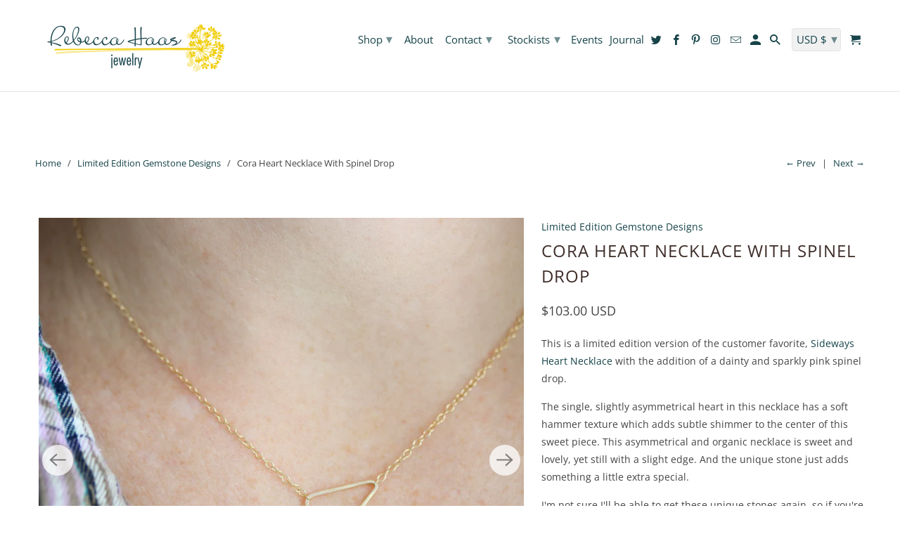

--- FILE ---
content_type: text/html; charset=utf-8
request_url: https://www.rebeccahaas.com/collections/limited-edition-gemstone-designs/products/cora-heart-necklace-with-spinel-drop
body_size: 25549
content:
<!DOCTYPE html>
<html lang="en">
  <head>
    <meta charset="utf-8">
    <meta http-equiv="cleartype" content="on">
    <meta name="robots" content="index,follow">

    
    <title>Cora Heart Necklace - Limited edition design with pink spinel drop - Rebecca Haas Jewelry</title>

    
      <meta name="description" content="The single, slightly asymmetrical heart in this necklace has a soft hammer texture which adds subtle shimmer to the center of this sweet piece. This is a limited edition version of this customer favorite with a pink spinel drop. Handmade to order in Vermont." />
    

    

<meta name="author" content="Rebecca Haas Jewelry">
<meta property="og:url" content="https://www.rebeccahaas.com/products/cora-heart-necklace-with-spinel-drop">
<meta property="og:site_name" content="Rebecca Haas Jewelry">




  <meta property="og:type" content="product">
  <meta property="og:title" content="Cora Heart Necklace With Spinel Drop">
  
    
      <meta property="og:image" content="https://www.rebeccahaas.com/cdn/shop/products/SidewaysHeartwithspinelon_600x.jpg?v=1676573828">
      <meta property="og:image:secure_url" content="https://www.rebeccahaas.com/cdn/shop/products/SidewaysHeartwithspinelon_600x.jpg?v=1676573828">
      <meta property="og:image:width" content="3000">
      <meta property="og:image:height" content="3000">
      <meta property="og:image:alt" content="Cora Heart Necklace With Spinel Drop">
      
    
      <meta property="og:image" content="https://www.rebeccahaas.com/cdn/shop/products/CoraNecklacewithheartandpinkspinel_600x.jpg?v=1676573828">
      <meta property="og:image:secure_url" content="https://www.rebeccahaas.com/cdn/shop/products/CoraNecklacewithheartandpinkspinel_600x.jpg?v=1676573828">
      <meta property="og:image:width" content="3000">
      <meta property="og:image:height" content="3000">
      <meta property="og:image:alt" content="Cora Heart Necklace With Spinel Drop">
      
    
      <meta property="og:image" content="https://www.rebeccahaas.com/cdn/shop/products/CoraAsymmetricalheartnecklacewithspineldrop_600x.jpg?v=1676573828">
      <meta property="og:image:secure_url" content="https://www.rebeccahaas.com/cdn/shop/products/CoraAsymmetricalheartnecklacewithspineldrop_600x.jpg?v=1676573828">
      <meta property="og:image:width" content="3000">
      <meta property="og:image:height" content="3000">
      <meta property="og:image:alt" content="Cora Heart Necklace With Spinel Drop">
      
    
  
  <meta property="product:price:amount" content="103.00">
  <meta property="product:price:currency" content="USD">



  <meta property="og:description" content="The single, slightly asymmetrical heart in this necklace has a soft hammer texture which adds subtle shimmer to the center of this sweet piece. This is a limited edition version of this customer favorite with a pink spinel drop. Handmade to order in Vermont.">




  <meta name="twitter:site" content="@RebeccaHaas">

<meta name="twitter:card" content="summary">

  <meta name="twitter:title" content="Cora Heart Necklace With Spinel Drop">
  <meta name="twitter:description" content="This is a limited edition version of the customer favorite, Sideways Heart Necklace with the addition of a dainty and sparkly pink spinel drop.  The single, slightly asymmetrical heart in this necklace has a soft hammer texture which adds subtle shimmer to the center of this sweet piece. This asymmetrical and organic necklace is sweet and lovely, yet still with a slight edge. And the unique stone just adds something a little extra special. I&#39;m not sure I&#39;ll be able to get these unique stones again, so if you&#39;re in love, grab one before they&#39;re gone! Choose your favorite metal, the stone detail can be added to all metal options! Chain can be 16, 18, or 20 inches long. Available in sterling silver, 14k gold fill, sterling silver &amp;amp; 14k gold fill mix, or sterling chain with a 14k gold heart. (available in">
  <meta name="twitter:image:width" content="240">
  <meta name="twitter:image:height" content="240">
  <meta name="twitter:image" content="https://www.rebeccahaas.com/cdn/shop/products/SidewaysHeartwithspinelon_240x.jpg?v=1676573828">
  <meta name="twitter:image:alt" content="Cora Heart Necklace With Spinel Drop">



    
      <link rel="prev" href="/collections/limited-edition-gemstone-designs/products/mallorca-necklace">
    
    
      <link rel="next" href="/collections/limited-edition-gemstone-designs/products/shaded-aquamarine-threader-earrings">
    

    <!-- Mobile Specific Metas -->
    <meta name="HandheldFriendly" content="True">
    <meta name="MobileOptimized" content="320">
    <meta name="viewport" content="width=device-width,initial-scale=1">
    <meta name="theme-color" content="#ffffff">

    <!-- Stylesheet for Fancybox library -->
    <link href="//www.rebeccahaas.com/cdn/shop/t/8/assets/fancybox.css?v=30466120580444283401605475322" rel="stylesheet" type="text/css" media="all" />

    <!-- Stylesheets for Retina 4.7.5 -->
    <link href="//www.rebeccahaas.com/cdn/shop/t/8/assets/styles.scss.css?v=137498208070207363131762226417" rel="stylesheet" type="text/css" media="all" />

    <!--[if lte IE 9]>
      <link href="//www.rebeccahaas.com/cdn/shop/t/8/assets/ie.css?v=16370617434440559491605475348" rel="stylesheet" type="text/css" media="all" />
    <![endif]-->

    
      <link rel="shortcut icon" type="image/x-icon" href="//www.rebeccahaas.com/cdn/shop/t/8/assets/favicon.png?v=132815569651805686461605475350">
    

    <link rel="canonical" href="https://www.rebeccahaas.com/products/cora-heart-necklace-with-spinel-drop" />

    

    

    <script>
      
Shopify = window.Shopify || {};Shopify.routes =Shopify.routes || {};Shopify.routes.cart_url = "\/cart";Shopify.theme_settings = {};Shopify.theme_settings.current_locale = "en";Shopify.theme_settings.shop_url = "https://www.rebeccahaas.com";Shopify.theme_settings.newsletter_popup = false;Shopify.theme_settings.newsletter_popup_days = "14";Shopify.theme_settings.newsletter_popup_mobile = false;Shopify.theme_settings.newsletter_popup_seconds = 10;Shopify.theme_settings.search_option = "products";Shopify.theme_settings.search_items_to_display = 5;Shopify.theme_settings.enable_autocomplete = true;Shopify.theme_settings.free_text = "Free";Shopify.translation =Shopify.translation || {};Shopify.translation.newsletter_success_text = "Thank you for joining our mailing list!";Shopify.translation.contact_field_email = "";Shopify.translation.menu = "Menu";Shopify.translation.search = "Search";Shopify.translation.all_results = "View all results";Shopify.translation.no_results = "No results found.";Shopify.translation.agree_to_terms_warning = "You must agree with the terms and conditions to checkout.";Shopify.translation.cart_discount = "Discount";Shopify.translation.edit_cart = "Edit Cart";Shopify.translation.add_to_cart_success = "Translation missing: en.layout.general.add_to_cart_success";Shopify.translation.agree_to_terms_html = "I Agree with the Terms &amp; Conditions";Shopify.translation.checkout = "Checkout";Shopify.translation.or = "Translation missing: en.layout.general.or";Shopify.translation.continue_shopping = "Continue Shopping";Shopify.translation.empty_cart = "Your Cart is Empty";Shopify.translation.cart_total = "Item total";Shopify.translation.subtotal = "Subtotal";Shopify.translation.cart_notes = "Order Notes";Shopify.translation.product_add_to_cart_success = "Added";Shopify.translation.product_add_to_cart = "Add to Cart";Shopify.translation.product_notify_form_email = "Enter your email address...";Shopify.translation.product_notify_form_send = "Send";Shopify.translation.items_left_count_one = "item left";Shopify.translation.items_left_count_other = "items left";Shopify.translation.product_sold_out = "Sold Out";Shopify.translation.product_unavailable = "Unavailable";Shopify.translation.product_notify_form_success = "Thanks! We will notify you when this product becomes available!";Shopify.translation.product_from = "from";Shopify.routes =Shopify.routes || {};Shopify.routes.root_url = "/";Shopify.routes.cart_url = "/cart";Shopify.routes.search_url = "/search";Shopify.media_queries =Shopify.media_queries || {};Shopify.media_queries.small = window.matchMedia( "(max-width: 480px)" );Shopify.media_queries.medium = window.matchMedia( "(max-width: 798px)" );Shopify.media_queries.large = window.matchMedia( "(min-width: 799px)" );Shopify.media_queries.larger = window.matchMedia( "(min-width: 960px)" );Shopify.media_queries.xlarge = window.matchMedia( "(min-width: 1200px)" );Shopify.media_queries.ie10 = window.matchMedia( "all and (-ms-high-contrast: none), (-ms-high-contrast: active)" );Shopify.media_queries.tablet = window.matchMedia( "only screen and (min-width: 799px) and (max-width: 1024px)" );Shopify.device =Shopify.device || {};Shopify.device.hasTouch = window.matchMedia("(any-pointer: coarse)");Shopify.device.hasMouse = window.matchMedia("(any-pointer: fine)");Shopify.media_queries =Shopify.media_queries || {};Shopify.media_queries.small = window.matchMedia( "(max-width: 480px)" );Shopify.media_queries.medium = window.matchMedia( "(max-width: 798px)" );Shopify.media_queries.large = window.matchMedia( "(min-width: 799px)" );Shopify.media_queries.larger = window.matchMedia( "(min-width: 960px)" );Shopify.media_queries.xlarge = window.matchMedia( "(min-width: 1200px)" );Shopify.media_queries.ie10 = window.matchMedia( "all and (-ms-high-contrast: none), (-ms-high-contrast: active)" );Shopify.media_queries.tablet = window.matchMedia( "only screen and (min-width: 799px) and (max-width: 1024px)" );


Currency = window.Currency || {};


Currency.shop_currency = "USD";
Currency.default_currency = "USD";
Currency.display_format = "money_with_currency_format";
Currency.money_format = "${{amount}} USD";
Currency.money_format_no_currency = "${{amount}}";
Currency.money_format_currency = "${{amount}} USD";
Currency.native_multi_currency = true;
Currency.iso_code = "USD";
Currency.symbol = "$";
Currency.shipping_calculator = false;
    </script>

    <script src="//www.rebeccahaas.com/cdn/shop/t/8/assets/app.js?v=115240013275796589951605475532" type="text/javascript"></script>

    <script>window.performance && window.performance.mark && window.performance.mark('shopify.content_for_header.start');</script><meta id="shopify-digital-wallet" name="shopify-digital-wallet" content="/21167879/digital_wallets/dialog">
<meta name="shopify-checkout-api-token" content="76dac9c8ef09486d938da47429346241">
<meta id="in-context-paypal-metadata" data-shop-id="21167879" data-venmo-supported="false" data-environment="production" data-locale="en_US" data-paypal-v4="true" data-currency="USD">
<link rel="alternate" type="application/json+oembed" href="https://www.rebeccahaas.com/products/cora-heart-necklace-with-spinel-drop.oembed">
<script async="async" src="/checkouts/internal/preloads.js?locale=en-US"></script>
<link rel="preconnect" href="https://shop.app" crossorigin="anonymous">
<script async="async" src="https://shop.app/checkouts/internal/preloads.js?locale=en-US&shop_id=21167879" crossorigin="anonymous"></script>
<script id="apple-pay-shop-capabilities" type="application/json">{"shopId":21167879,"countryCode":"US","currencyCode":"USD","merchantCapabilities":["supports3DS"],"merchantId":"gid:\/\/shopify\/Shop\/21167879","merchantName":"Rebecca Haas Jewelry","requiredBillingContactFields":["postalAddress","email"],"requiredShippingContactFields":["postalAddress","email"],"shippingType":"shipping","supportedNetworks":["visa","masterCard","amex","discover","elo","jcb"],"total":{"type":"pending","label":"Rebecca Haas Jewelry","amount":"1.00"},"shopifyPaymentsEnabled":true,"supportsSubscriptions":true}</script>
<script id="shopify-features" type="application/json">{"accessToken":"76dac9c8ef09486d938da47429346241","betas":["rich-media-storefront-analytics"],"domain":"www.rebeccahaas.com","predictiveSearch":true,"shopId":21167879,"locale":"en"}</script>
<script>var Shopify = Shopify || {};
Shopify.shop = "rebecca-haas-jewelry.myshopify.com";
Shopify.locale = "en";
Shopify.currency = {"active":"USD","rate":"1.0"};
Shopify.country = "US";
Shopify.theme = {"name":"Retina-Nov-15-2020","id":115740770475,"schema_name":"Retina","schema_version":"4.7.5","theme_store_id":null,"role":"main"};
Shopify.theme.handle = "null";
Shopify.theme.style = {"id":null,"handle":null};
Shopify.cdnHost = "www.rebeccahaas.com/cdn";
Shopify.routes = Shopify.routes || {};
Shopify.routes.root = "/";</script>
<script type="module">!function(o){(o.Shopify=o.Shopify||{}).modules=!0}(window);</script>
<script>!function(o){function n(){var o=[];function n(){o.push(Array.prototype.slice.apply(arguments))}return n.q=o,n}var t=o.Shopify=o.Shopify||{};t.loadFeatures=n(),t.autoloadFeatures=n()}(window);</script>
<script>
  window.ShopifyPay = window.ShopifyPay || {};
  window.ShopifyPay.apiHost = "shop.app\/pay";
  window.ShopifyPay.redirectState = null;
</script>
<script id="shop-js-analytics" type="application/json">{"pageType":"product"}</script>
<script defer="defer" async type="module" src="//www.rebeccahaas.com/cdn/shopifycloud/shop-js/modules/v2/client.init-shop-cart-sync_BT-GjEfc.en.esm.js"></script>
<script defer="defer" async type="module" src="//www.rebeccahaas.com/cdn/shopifycloud/shop-js/modules/v2/chunk.common_D58fp_Oc.esm.js"></script>
<script defer="defer" async type="module" src="//www.rebeccahaas.com/cdn/shopifycloud/shop-js/modules/v2/chunk.modal_xMitdFEc.esm.js"></script>
<script type="module">
  await import("//www.rebeccahaas.com/cdn/shopifycloud/shop-js/modules/v2/client.init-shop-cart-sync_BT-GjEfc.en.esm.js");
await import("//www.rebeccahaas.com/cdn/shopifycloud/shop-js/modules/v2/chunk.common_D58fp_Oc.esm.js");
await import("//www.rebeccahaas.com/cdn/shopifycloud/shop-js/modules/v2/chunk.modal_xMitdFEc.esm.js");

  window.Shopify.SignInWithShop?.initShopCartSync?.({"fedCMEnabled":true,"windoidEnabled":true});

</script>
<script>
  window.Shopify = window.Shopify || {};
  if (!window.Shopify.featureAssets) window.Shopify.featureAssets = {};
  window.Shopify.featureAssets['shop-js'] = {"shop-cart-sync":["modules/v2/client.shop-cart-sync_DZOKe7Ll.en.esm.js","modules/v2/chunk.common_D58fp_Oc.esm.js","modules/v2/chunk.modal_xMitdFEc.esm.js"],"init-fed-cm":["modules/v2/client.init-fed-cm_B6oLuCjv.en.esm.js","modules/v2/chunk.common_D58fp_Oc.esm.js","modules/v2/chunk.modal_xMitdFEc.esm.js"],"shop-cash-offers":["modules/v2/client.shop-cash-offers_D2sdYoxE.en.esm.js","modules/v2/chunk.common_D58fp_Oc.esm.js","modules/v2/chunk.modal_xMitdFEc.esm.js"],"shop-login-button":["modules/v2/client.shop-login-button_QeVjl5Y3.en.esm.js","modules/v2/chunk.common_D58fp_Oc.esm.js","modules/v2/chunk.modal_xMitdFEc.esm.js"],"pay-button":["modules/v2/client.pay-button_DXTOsIq6.en.esm.js","modules/v2/chunk.common_D58fp_Oc.esm.js","modules/v2/chunk.modal_xMitdFEc.esm.js"],"shop-button":["modules/v2/client.shop-button_DQZHx9pm.en.esm.js","modules/v2/chunk.common_D58fp_Oc.esm.js","modules/v2/chunk.modal_xMitdFEc.esm.js"],"avatar":["modules/v2/client.avatar_BTnouDA3.en.esm.js"],"init-windoid":["modules/v2/client.init-windoid_CR1B-cfM.en.esm.js","modules/v2/chunk.common_D58fp_Oc.esm.js","modules/v2/chunk.modal_xMitdFEc.esm.js"],"init-shop-for-new-customer-accounts":["modules/v2/client.init-shop-for-new-customer-accounts_C_vY_xzh.en.esm.js","modules/v2/client.shop-login-button_QeVjl5Y3.en.esm.js","modules/v2/chunk.common_D58fp_Oc.esm.js","modules/v2/chunk.modal_xMitdFEc.esm.js"],"init-shop-email-lookup-coordinator":["modules/v2/client.init-shop-email-lookup-coordinator_BI7n9ZSv.en.esm.js","modules/v2/chunk.common_D58fp_Oc.esm.js","modules/v2/chunk.modal_xMitdFEc.esm.js"],"init-shop-cart-sync":["modules/v2/client.init-shop-cart-sync_BT-GjEfc.en.esm.js","modules/v2/chunk.common_D58fp_Oc.esm.js","modules/v2/chunk.modal_xMitdFEc.esm.js"],"shop-toast-manager":["modules/v2/client.shop-toast-manager_DiYdP3xc.en.esm.js","modules/v2/chunk.common_D58fp_Oc.esm.js","modules/v2/chunk.modal_xMitdFEc.esm.js"],"init-customer-accounts":["modules/v2/client.init-customer-accounts_D9ZNqS-Q.en.esm.js","modules/v2/client.shop-login-button_QeVjl5Y3.en.esm.js","modules/v2/chunk.common_D58fp_Oc.esm.js","modules/v2/chunk.modal_xMitdFEc.esm.js"],"init-customer-accounts-sign-up":["modules/v2/client.init-customer-accounts-sign-up_iGw4briv.en.esm.js","modules/v2/client.shop-login-button_QeVjl5Y3.en.esm.js","modules/v2/chunk.common_D58fp_Oc.esm.js","modules/v2/chunk.modal_xMitdFEc.esm.js"],"shop-follow-button":["modules/v2/client.shop-follow-button_CqMgW2wH.en.esm.js","modules/v2/chunk.common_D58fp_Oc.esm.js","modules/v2/chunk.modal_xMitdFEc.esm.js"],"checkout-modal":["modules/v2/client.checkout-modal_xHeaAweL.en.esm.js","modules/v2/chunk.common_D58fp_Oc.esm.js","modules/v2/chunk.modal_xMitdFEc.esm.js"],"shop-login":["modules/v2/client.shop-login_D91U-Q7h.en.esm.js","modules/v2/chunk.common_D58fp_Oc.esm.js","modules/v2/chunk.modal_xMitdFEc.esm.js"],"lead-capture":["modules/v2/client.lead-capture_BJmE1dJe.en.esm.js","modules/v2/chunk.common_D58fp_Oc.esm.js","modules/v2/chunk.modal_xMitdFEc.esm.js"],"payment-terms":["modules/v2/client.payment-terms_Ci9AEqFq.en.esm.js","modules/v2/chunk.common_D58fp_Oc.esm.js","modules/v2/chunk.modal_xMitdFEc.esm.js"]};
</script>
<script>(function() {
  var isLoaded = false;
  function asyncLoad() {
    if (isLoaded) return;
    isLoaded = true;
    var urls = ["https:\/\/chimpstatic.com\/mcjs-connected\/js\/users\/ac42e3a47d78b83699c837078\/b8cf658d16aa6f0acf77d2422.js?shop=rebecca-haas-jewelry.myshopify.com","https:\/\/cdn.nfcube.com\/029d44b9fe8f717e9bcd277ee7ecce4b.js?shop=rebecca-haas-jewelry.myshopify.com","https:\/\/cdn.hextom.com\/js\/freeshippingbar.js?shop=rebecca-haas-jewelry.myshopify.com"];
    for (var i = 0; i < urls.length; i++) {
      var s = document.createElement('script');
      s.type = 'text/javascript';
      s.async = true;
      s.src = urls[i];
      var x = document.getElementsByTagName('script')[0];
      x.parentNode.insertBefore(s, x);
    }
  };
  if(window.attachEvent) {
    window.attachEvent('onload', asyncLoad);
  } else {
    window.addEventListener('load', asyncLoad, false);
  }
})();</script>
<script id="__st">var __st={"a":21167879,"offset":-18000,"reqid":"0d80a603-6ccf-4f30-ab36-acae89d88014-1769219668","pageurl":"www.rebeccahaas.com\/collections\/limited-edition-gemstone-designs\/products\/cora-heart-necklace-with-spinel-drop","u":"86fbade0a171","p":"product","rtyp":"product","rid":7582864834731};</script>
<script>window.ShopifyPaypalV4VisibilityTracking = true;</script>
<script id="captcha-bootstrap">!function(){'use strict';const t='contact',e='account',n='new_comment',o=[[t,t],['blogs',n],['comments',n],[t,'customer']],c=[[e,'customer_login'],[e,'guest_login'],[e,'recover_customer_password'],[e,'create_customer']],r=t=>t.map((([t,e])=>`form[action*='/${t}']:not([data-nocaptcha='true']) input[name='form_type'][value='${e}']`)).join(','),a=t=>()=>t?[...document.querySelectorAll(t)].map((t=>t.form)):[];function s(){const t=[...o],e=r(t);return a(e)}const i='password',u='form_key',d=['recaptcha-v3-token','g-recaptcha-response','h-captcha-response',i],f=()=>{try{return window.sessionStorage}catch{return}},m='__shopify_v',_=t=>t.elements[u];function p(t,e,n=!1){try{const o=window.sessionStorage,c=JSON.parse(o.getItem(e)),{data:r}=function(t){const{data:e,action:n}=t;return t[m]||n?{data:e,action:n}:{data:t,action:n}}(c);for(const[e,n]of Object.entries(r))t.elements[e]&&(t.elements[e].value=n);n&&o.removeItem(e)}catch(o){console.error('form repopulation failed',{error:o})}}const l='form_type',E='cptcha';function T(t){t.dataset[E]=!0}const w=window,h=w.document,L='Shopify',v='ce_forms',y='captcha';let A=!1;((t,e)=>{const n=(g='f06e6c50-85a8-45c8-87d0-21a2b65856fe',I='https://cdn.shopify.com/shopifycloud/storefront-forms-hcaptcha/ce_storefront_forms_captcha_hcaptcha.v1.5.2.iife.js',D={infoText:'Protected by hCaptcha',privacyText:'Privacy',termsText:'Terms'},(t,e,n)=>{const o=w[L][v],c=o.bindForm;if(c)return c(t,g,e,D).then(n);var r;o.q.push([[t,g,e,D],n]),r=I,A||(h.body.append(Object.assign(h.createElement('script'),{id:'captcha-provider',async:!0,src:r})),A=!0)});var g,I,D;w[L]=w[L]||{},w[L][v]=w[L][v]||{},w[L][v].q=[],w[L][y]=w[L][y]||{},w[L][y].protect=function(t,e){n(t,void 0,e),T(t)},Object.freeze(w[L][y]),function(t,e,n,w,h,L){const[v,y,A,g]=function(t,e,n){const i=e?o:[],u=t?c:[],d=[...i,...u],f=r(d),m=r(i),_=r(d.filter((([t,e])=>n.includes(e))));return[a(f),a(m),a(_),s()]}(w,h,L),I=t=>{const e=t.target;return e instanceof HTMLFormElement?e:e&&e.form},D=t=>v().includes(t);t.addEventListener('submit',(t=>{const e=I(t);if(!e)return;const n=D(e)&&!e.dataset.hcaptchaBound&&!e.dataset.recaptchaBound,o=_(e),c=g().includes(e)&&(!o||!o.value);(n||c)&&t.preventDefault(),c&&!n&&(function(t){try{if(!f())return;!function(t){const e=f();if(!e)return;const n=_(t);if(!n)return;const o=n.value;o&&e.removeItem(o)}(t);const e=Array.from(Array(32),(()=>Math.random().toString(36)[2])).join('');!function(t,e){_(t)||t.append(Object.assign(document.createElement('input'),{type:'hidden',name:u})),t.elements[u].value=e}(t,e),function(t,e){const n=f();if(!n)return;const o=[...t.querySelectorAll(`input[type='${i}']`)].map((({name:t})=>t)),c=[...d,...o],r={};for(const[a,s]of new FormData(t).entries())c.includes(a)||(r[a]=s);n.setItem(e,JSON.stringify({[m]:1,action:t.action,data:r}))}(t,e)}catch(e){console.error('failed to persist form',e)}}(e),e.submit())}));const S=(t,e)=>{t&&!t.dataset[E]&&(n(t,e.some((e=>e===t))),T(t))};for(const o of['focusin','change'])t.addEventListener(o,(t=>{const e=I(t);D(e)&&S(e,y())}));const B=e.get('form_key'),M=e.get(l),P=B&&M;t.addEventListener('DOMContentLoaded',(()=>{const t=y();if(P)for(const e of t)e.elements[l].value===M&&p(e,B);[...new Set([...A(),...v().filter((t=>'true'===t.dataset.shopifyCaptcha))])].forEach((e=>S(e,t)))}))}(h,new URLSearchParams(w.location.search),n,t,e,['guest_login'])})(!0,!0)}();</script>
<script integrity="sha256-4kQ18oKyAcykRKYeNunJcIwy7WH5gtpwJnB7kiuLZ1E=" data-source-attribution="shopify.loadfeatures" defer="defer" src="//www.rebeccahaas.com/cdn/shopifycloud/storefront/assets/storefront/load_feature-a0a9edcb.js" crossorigin="anonymous"></script>
<script crossorigin="anonymous" defer="defer" src="//www.rebeccahaas.com/cdn/shopifycloud/storefront/assets/shopify_pay/storefront-65b4c6d7.js?v=20250812"></script>
<script data-source-attribution="shopify.dynamic_checkout.dynamic.init">var Shopify=Shopify||{};Shopify.PaymentButton=Shopify.PaymentButton||{isStorefrontPortableWallets:!0,init:function(){window.Shopify.PaymentButton.init=function(){};var t=document.createElement("script");t.src="https://www.rebeccahaas.com/cdn/shopifycloud/portable-wallets/latest/portable-wallets.en.js",t.type="module",document.head.appendChild(t)}};
</script>
<script data-source-attribution="shopify.dynamic_checkout.buyer_consent">
  function portableWalletsHideBuyerConsent(e){var t=document.getElementById("shopify-buyer-consent"),n=document.getElementById("shopify-subscription-policy-button");t&&n&&(t.classList.add("hidden"),t.setAttribute("aria-hidden","true"),n.removeEventListener("click",e))}function portableWalletsShowBuyerConsent(e){var t=document.getElementById("shopify-buyer-consent"),n=document.getElementById("shopify-subscription-policy-button");t&&n&&(t.classList.remove("hidden"),t.removeAttribute("aria-hidden"),n.addEventListener("click",e))}window.Shopify?.PaymentButton&&(window.Shopify.PaymentButton.hideBuyerConsent=portableWalletsHideBuyerConsent,window.Shopify.PaymentButton.showBuyerConsent=portableWalletsShowBuyerConsent);
</script>
<script data-source-attribution="shopify.dynamic_checkout.cart.bootstrap">document.addEventListener("DOMContentLoaded",(function(){function t(){return document.querySelector("shopify-accelerated-checkout-cart, shopify-accelerated-checkout")}if(t())Shopify.PaymentButton.init();else{new MutationObserver((function(e,n){t()&&(Shopify.PaymentButton.init(),n.disconnect())})).observe(document.body,{childList:!0,subtree:!0})}}));
</script>
<link id="shopify-accelerated-checkout-styles" rel="stylesheet" media="screen" href="https://www.rebeccahaas.com/cdn/shopifycloud/portable-wallets/latest/accelerated-checkout-backwards-compat.css" crossorigin="anonymous">
<style id="shopify-accelerated-checkout-cart">
        #shopify-buyer-consent {
  margin-top: 1em;
  display: inline-block;
  width: 100%;
}

#shopify-buyer-consent.hidden {
  display: none;
}

#shopify-subscription-policy-button {
  background: none;
  border: none;
  padding: 0;
  text-decoration: underline;
  font-size: inherit;
  cursor: pointer;
}

#shopify-subscription-policy-button::before {
  box-shadow: none;
}

      </style>

<script>window.performance && window.performance.mark && window.performance.mark('shopify.content_for_header.end');</script>

    <noscript>
      <style>
        img.lazyload[data-sizes="auto"] {
          display: none !important;
        }
        .image__fallback {
          width: 100vw;
          display: block !important;
          max-width: 100vw !important;
          margin-bottom: 0;
        }
        .no-js-only {
          display: inherit !important;
        }
        .icon-cart.cart-button {
          display: none;
        }
        .lazyload {
          opacity: 1;
          -webkit-filter: blur(0);
          filter: blur(0);
        }
        .animate_right,
        .animate_left,
        .animate_up,
        .animate_down {
          opacity: 1;
        }
        .product_section .product_form {
          opacity: 1;
        }
        .multi_select,
        form .select {
          display: block !important;
        }
        .swatch_options {
          display: none;
        }
        .primary_logo {
          display: block;
        }
      </style>
    </noscript>
    
    
    
  
    











  
  <!-- "snippets/bookthatapp-widgets.liquid" was not rendered, the associated app was uninstalled -->
<link href="https://monorail-edge.shopifysvc.com" rel="dns-prefetch">
<script>(function(){if ("sendBeacon" in navigator && "performance" in window) {try {var session_token_from_headers = performance.getEntriesByType('navigation')[0].serverTiming.find(x => x.name == '_s').description;} catch {var session_token_from_headers = undefined;}var session_cookie_matches = document.cookie.match(/_shopify_s=([^;]*)/);var session_token_from_cookie = session_cookie_matches && session_cookie_matches.length === 2 ? session_cookie_matches[1] : "";var session_token = session_token_from_headers || session_token_from_cookie || "";function handle_abandonment_event(e) {var entries = performance.getEntries().filter(function(entry) {return /monorail-edge.shopifysvc.com/.test(entry.name);});if (!window.abandonment_tracked && entries.length === 0) {window.abandonment_tracked = true;var currentMs = Date.now();var navigation_start = performance.timing.navigationStart;var payload = {shop_id: 21167879,url: window.location.href,navigation_start,duration: currentMs - navigation_start,session_token,page_type: "product"};window.navigator.sendBeacon("https://monorail-edge.shopifysvc.com/v1/produce", JSON.stringify({schema_id: "online_store_buyer_site_abandonment/1.1",payload: payload,metadata: {event_created_at_ms: currentMs,event_sent_at_ms: currentMs}}));}}window.addEventListener('pagehide', handle_abandonment_event);}}());</script>
<script id="web-pixels-manager-setup">(function e(e,d,r,n,o){if(void 0===o&&(o={}),!Boolean(null===(a=null===(i=window.Shopify)||void 0===i?void 0:i.analytics)||void 0===a?void 0:a.replayQueue)){var i,a;window.Shopify=window.Shopify||{};var t=window.Shopify;t.analytics=t.analytics||{};var s=t.analytics;s.replayQueue=[],s.publish=function(e,d,r){return s.replayQueue.push([e,d,r]),!0};try{self.performance.mark("wpm:start")}catch(e){}var l=function(){var e={modern:/Edge?\/(1{2}[4-9]|1[2-9]\d|[2-9]\d{2}|\d{4,})\.\d+(\.\d+|)|Firefox\/(1{2}[4-9]|1[2-9]\d|[2-9]\d{2}|\d{4,})\.\d+(\.\d+|)|Chrom(ium|e)\/(9{2}|\d{3,})\.\d+(\.\d+|)|(Maci|X1{2}).+ Version\/(15\.\d+|(1[6-9]|[2-9]\d|\d{3,})\.\d+)([,.]\d+|)( \(\w+\)|)( Mobile\/\w+|) Safari\/|Chrome.+OPR\/(9{2}|\d{3,})\.\d+\.\d+|(CPU[ +]OS|iPhone[ +]OS|CPU[ +]iPhone|CPU IPhone OS|CPU iPad OS)[ +]+(15[._]\d+|(1[6-9]|[2-9]\d|\d{3,})[._]\d+)([._]\d+|)|Android:?[ /-](13[3-9]|1[4-9]\d|[2-9]\d{2}|\d{4,})(\.\d+|)(\.\d+|)|Android.+Firefox\/(13[5-9]|1[4-9]\d|[2-9]\d{2}|\d{4,})\.\d+(\.\d+|)|Android.+Chrom(ium|e)\/(13[3-9]|1[4-9]\d|[2-9]\d{2}|\d{4,})\.\d+(\.\d+|)|SamsungBrowser\/([2-9]\d|\d{3,})\.\d+/,legacy:/Edge?\/(1[6-9]|[2-9]\d|\d{3,})\.\d+(\.\d+|)|Firefox\/(5[4-9]|[6-9]\d|\d{3,})\.\d+(\.\d+|)|Chrom(ium|e)\/(5[1-9]|[6-9]\d|\d{3,})\.\d+(\.\d+|)([\d.]+$|.*Safari\/(?![\d.]+ Edge\/[\d.]+$))|(Maci|X1{2}).+ Version\/(10\.\d+|(1[1-9]|[2-9]\d|\d{3,})\.\d+)([,.]\d+|)( \(\w+\)|)( Mobile\/\w+|) Safari\/|Chrome.+OPR\/(3[89]|[4-9]\d|\d{3,})\.\d+\.\d+|(CPU[ +]OS|iPhone[ +]OS|CPU[ +]iPhone|CPU IPhone OS|CPU iPad OS)[ +]+(10[._]\d+|(1[1-9]|[2-9]\d|\d{3,})[._]\d+)([._]\d+|)|Android:?[ /-](13[3-9]|1[4-9]\d|[2-9]\d{2}|\d{4,})(\.\d+|)(\.\d+|)|Mobile Safari.+OPR\/([89]\d|\d{3,})\.\d+\.\d+|Android.+Firefox\/(13[5-9]|1[4-9]\d|[2-9]\d{2}|\d{4,})\.\d+(\.\d+|)|Android.+Chrom(ium|e)\/(13[3-9]|1[4-9]\d|[2-9]\d{2}|\d{4,})\.\d+(\.\d+|)|Android.+(UC? ?Browser|UCWEB|U3)[ /]?(15\.([5-9]|\d{2,})|(1[6-9]|[2-9]\d|\d{3,})\.\d+)\.\d+|SamsungBrowser\/(5\.\d+|([6-9]|\d{2,})\.\d+)|Android.+MQ{2}Browser\/(14(\.(9|\d{2,})|)|(1[5-9]|[2-9]\d|\d{3,})(\.\d+|))(\.\d+|)|K[Aa][Ii]OS\/(3\.\d+|([4-9]|\d{2,})\.\d+)(\.\d+|)/},d=e.modern,r=e.legacy,n=navigator.userAgent;return n.match(d)?"modern":n.match(r)?"legacy":"unknown"}(),u="modern"===l?"modern":"legacy",c=(null!=n?n:{modern:"",legacy:""})[u],f=function(e){return[e.baseUrl,"/wpm","/b",e.hashVersion,"modern"===e.buildTarget?"m":"l",".js"].join("")}({baseUrl:d,hashVersion:r,buildTarget:u}),m=function(e){var d=e.version,r=e.bundleTarget,n=e.surface,o=e.pageUrl,i=e.monorailEndpoint;return{emit:function(e){var a=e.status,t=e.errorMsg,s=(new Date).getTime(),l=JSON.stringify({metadata:{event_sent_at_ms:s},events:[{schema_id:"web_pixels_manager_load/3.1",payload:{version:d,bundle_target:r,page_url:o,status:a,surface:n,error_msg:t},metadata:{event_created_at_ms:s}}]});if(!i)return console&&console.warn&&console.warn("[Web Pixels Manager] No Monorail endpoint provided, skipping logging."),!1;try{return self.navigator.sendBeacon.bind(self.navigator)(i,l)}catch(e){}var u=new XMLHttpRequest;try{return u.open("POST",i,!0),u.setRequestHeader("Content-Type","text/plain"),u.send(l),!0}catch(e){return console&&console.warn&&console.warn("[Web Pixels Manager] Got an unhandled error while logging to Monorail."),!1}}}}({version:r,bundleTarget:l,surface:e.surface,pageUrl:self.location.href,monorailEndpoint:e.monorailEndpoint});try{o.browserTarget=l,function(e){var d=e.src,r=e.async,n=void 0===r||r,o=e.onload,i=e.onerror,a=e.sri,t=e.scriptDataAttributes,s=void 0===t?{}:t,l=document.createElement("script"),u=document.querySelector("head"),c=document.querySelector("body");if(l.async=n,l.src=d,a&&(l.integrity=a,l.crossOrigin="anonymous"),s)for(var f in s)if(Object.prototype.hasOwnProperty.call(s,f))try{l.dataset[f]=s[f]}catch(e){}if(o&&l.addEventListener("load",o),i&&l.addEventListener("error",i),u)u.appendChild(l);else{if(!c)throw new Error("Did not find a head or body element to append the script");c.appendChild(l)}}({src:f,async:!0,onload:function(){if(!function(){var e,d;return Boolean(null===(d=null===(e=window.Shopify)||void 0===e?void 0:e.analytics)||void 0===d?void 0:d.initialized)}()){var d=window.webPixelsManager.init(e)||void 0;if(d){var r=window.Shopify.analytics;r.replayQueue.forEach((function(e){var r=e[0],n=e[1],o=e[2];d.publishCustomEvent(r,n,o)})),r.replayQueue=[],r.publish=d.publishCustomEvent,r.visitor=d.visitor,r.initialized=!0}}},onerror:function(){return m.emit({status:"failed",errorMsg:"".concat(f," has failed to load")})},sri:function(e){var d=/^sha384-[A-Za-z0-9+/=]+$/;return"string"==typeof e&&d.test(e)}(c)?c:"",scriptDataAttributes:o}),m.emit({status:"loading"})}catch(e){m.emit({status:"failed",errorMsg:(null==e?void 0:e.message)||"Unknown error"})}}})({shopId: 21167879,storefrontBaseUrl: "https://www.rebeccahaas.com",extensionsBaseUrl: "https://extensions.shopifycdn.com/cdn/shopifycloud/web-pixels-manager",monorailEndpoint: "https://monorail-edge.shopifysvc.com/unstable/produce_batch",surface: "storefront-renderer",enabledBetaFlags: ["2dca8a86"],webPixelsConfigList: [{"id":"104202411","configuration":"{\"tagID\":\"2613655554119\"}","eventPayloadVersion":"v1","runtimeContext":"STRICT","scriptVersion":"18031546ee651571ed29edbe71a3550b","type":"APP","apiClientId":3009811,"privacyPurposes":["ANALYTICS","MARKETING","SALE_OF_DATA"],"dataSharingAdjustments":{"protectedCustomerApprovalScopes":["read_customer_address","read_customer_email","read_customer_name","read_customer_personal_data","read_customer_phone"]}},{"id":"67666091","eventPayloadVersion":"v1","runtimeContext":"LAX","scriptVersion":"1","type":"CUSTOM","privacyPurposes":["MARKETING"],"name":"Meta pixel (migrated)"},{"id":"104956075","eventPayloadVersion":"v1","runtimeContext":"LAX","scriptVersion":"1","type":"CUSTOM","privacyPurposes":["ANALYTICS"],"name":"Google Analytics tag (migrated)"},{"id":"shopify-app-pixel","configuration":"{}","eventPayloadVersion":"v1","runtimeContext":"STRICT","scriptVersion":"0450","apiClientId":"shopify-pixel","type":"APP","privacyPurposes":["ANALYTICS","MARKETING"]},{"id":"shopify-custom-pixel","eventPayloadVersion":"v1","runtimeContext":"LAX","scriptVersion":"0450","apiClientId":"shopify-pixel","type":"CUSTOM","privacyPurposes":["ANALYTICS","MARKETING"]}],isMerchantRequest: false,initData: {"shop":{"name":"Rebecca Haas Jewelry","paymentSettings":{"currencyCode":"USD"},"myshopifyDomain":"rebecca-haas-jewelry.myshopify.com","countryCode":"US","storefrontUrl":"https:\/\/www.rebeccahaas.com"},"customer":null,"cart":null,"checkout":null,"productVariants":[{"price":{"amount":103.0,"currencyCode":"USD"},"product":{"title":"Cora Heart Necklace With Spinel Drop","vendor":"vendor-unknown","id":"7582864834731","untranslatedTitle":"Cora Heart Necklace With Spinel Drop","url":"\/products\/cora-heart-necklace-with-spinel-drop","type":"Necklaces,Gift Ideas Under $75"},"id":"42530088681643","image":{"src":"\/\/www.rebeccahaas.com\/cdn\/shop\/products\/SidewaysHeartwithspinelon.jpg?v=1676573828"},"sku":null,"title":"16 inches \/ sterling silver","untranslatedTitle":"16 inches \/ sterling silver"},{"price":{"amount":116.0,"currencyCode":"USD"},"product":{"title":"Cora Heart Necklace With Spinel Drop","vendor":"vendor-unknown","id":"7582864834731","untranslatedTitle":"Cora Heart Necklace With Spinel Drop","url":"\/products\/cora-heart-necklace-with-spinel-drop","type":"Necklaces,Gift Ideas Under $75"},"id":"42530088714411","image":{"src":"\/\/www.rebeccahaas.com\/cdn\/shop\/products\/SidewaysHeartwithspinelon.jpg?v=1676573828"},"sku":null,"title":"16 inches \/ sterling silver \u0026 14k gold fill mix","untranslatedTitle":"16 inches \/ sterling silver \u0026 14k gold fill mix"},{"price":{"amount":125.0,"currencyCode":"USD"},"product":{"title":"Cora Heart Necklace With Spinel Drop","vendor":"vendor-unknown","id":"7582864834731","untranslatedTitle":"Cora Heart Necklace With Spinel Drop","url":"\/products\/cora-heart-necklace-with-spinel-drop","type":"Necklaces,Gift Ideas Under $75"},"id":"42530088747179","image":{"src":"\/\/www.rebeccahaas.com\/cdn\/shop\/products\/SidewaysHeartwithspinelon.jpg?v=1676573828"},"sku":null,"title":"16 inches \/ 14k gold fill","untranslatedTitle":"16 inches \/ 14k gold fill"},{"price":{"amount":232.0,"currencyCode":"USD"},"product":{"title":"Cora Heart Necklace With Spinel Drop","vendor":"vendor-unknown","id":"7582864834731","untranslatedTitle":"Cora Heart Necklace With Spinel Drop","url":"\/products\/cora-heart-necklace-with-spinel-drop","type":"Necklaces,Gift Ideas Under $75"},"id":"42530088779947","image":{"src":"\/\/www.rebeccahaas.com\/cdn\/shop\/products\/SidewaysHeartwithspinelon.jpg?v=1676573828"},"sku":null,"title":"16 inches \/ 14k gold heart w\/silver chain","untranslatedTitle":"16 inches \/ 14k gold heart w\/silver chain"},{"price":{"amount":103.0,"currencyCode":"USD"},"product":{"title":"Cora Heart Necklace With Spinel Drop","vendor":"vendor-unknown","id":"7582864834731","untranslatedTitle":"Cora Heart Necklace With Spinel Drop","url":"\/products\/cora-heart-necklace-with-spinel-drop","type":"Necklaces,Gift Ideas Under $75"},"id":"42530088812715","image":{"src":"\/\/www.rebeccahaas.com\/cdn\/shop\/products\/SidewaysHeartwithspinelon.jpg?v=1676573828"},"sku":null,"title":"18 inches \/ sterling silver","untranslatedTitle":"18 inches \/ sterling silver"},{"price":{"amount":116.0,"currencyCode":"USD"},"product":{"title":"Cora Heart Necklace With Spinel Drop","vendor":"vendor-unknown","id":"7582864834731","untranslatedTitle":"Cora Heart Necklace With Spinel Drop","url":"\/products\/cora-heart-necklace-with-spinel-drop","type":"Necklaces,Gift Ideas Under $75"},"id":"42530088845483","image":{"src":"\/\/www.rebeccahaas.com\/cdn\/shop\/products\/SidewaysHeartwithspinelon.jpg?v=1676573828"},"sku":null,"title":"18 inches \/ sterling silver \u0026 14k gold fill mix","untranslatedTitle":"18 inches \/ sterling silver \u0026 14k gold fill mix"},{"price":{"amount":125.0,"currencyCode":"USD"},"product":{"title":"Cora Heart Necklace With Spinel Drop","vendor":"vendor-unknown","id":"7582864834731","untranslatedTitle":"Cora Heart Necklace With Spinel Drop","url":"\/products\/cora-heart-necklace-with-spinel-drop","type":"Necklaces,Gift Ideas Under $75"},"id":"42530088878251","image":{"src":"\/\/www.rebeccahaas.com\/cdn\/shop\/products\/SidewaysHeartwithspinelon.jpg?v=1676573828"},"sku":null,"title":"18 inches \/ 14k gold fill","untranslatedTitle":"18 inches \/ 14k gold fill"},{"price":{"amount":232.0,"currencyCode":"USD"},"product":{"title":"Cora Heart Necklace With Spinel Drop","vendor":"vendor-unknown","id":"7582864834731","untranslatedTitle":"Cora Heart Necklace With Spinel Drop","url":"\/products\/cora-heart-necklace-with-spinel-drop","type":"Necklaces,Gift Ideas Under $75"},"id":"42530088911019","image":{"src":"\/\/www.rebeccahaas.com\/cdn\/shop\/products\/SidewaysHeartwithspinelon.jpg?v=1676573828"},"sku":null,"title":"18 inches \/ 14k gold heart w\/silver chain","untranslatedTitle":"18 inches \/ 14k gold heart w\/silver chain"},{"price":{"amount":103.0,"currencyCode":"USD"},"product":{"title":"Cora Heart Necklace With Spinel Drop","vendor":"vendor-unknown","id":"7582864834731","untranslatedTitle":"Cora Heart Necklace With Spinel Drop","url":"\/products\/cora-heart-necklace-with-spinel-drop","type":"Necklaces,Gift Ideas Under $75"},"id":"42530088943787","image":{"src":"\/\/www.rebeccahaas.com\/cdn\/shop\/products\/SidewaysHeartwithspinelon.jpg?v=1676573828"},"sku":null,"title":"20 inches \/ sterling silver","untranslatedTitle":"20 inches \/ sterling silver"},{"price":{"amount":116.0,"currencyCode":"USD"},"product":{"title":"Cora Heart Necklace With Spinel Drop","vendor":"vendor-unknown","id":"7582864834731","untranslatedTitle":"Cora Heart Necklace With Spinel Drop","url":"\/products\/cora-heart-necklace-with-spinel-drop","type":"Necklaces,Gift Ideas Under $75"},"id":"42530088976555","image":{"src":"\/\/www.rebeccahaas.com\/cdn\/shop\/products\/SidewaysHeartwithspinelon.jpg?v=1676573828"},"sku":null,"title":"20 inches \/ sterling silver \u0026 14k gold fill mix","untranslatedTitle":"20 inches \/ sterling silver \u0026 14k gold fill mix"},{"price":{"amount":125.0,"currencyCode":"USD"},"product":{"title":"Cora Heart Necklace With Spinel Drop","vendor":"vendor-unknown","id":"7582864834731","untranslatedTitle":"Cora Heart Necklace With Spinel Drop","url":"\/products\/cora-heart-necklace-with-spinel-drop","type":"Necklaces,Gift Ideas Under $75"},"id":"42530089009323","image":{"src":"\/\/www.rebeccahaas.com\/cdn\/shop\/products\/SidewaysHeartwithspinelon.jpg?v=1676573828"},"sku":null,"title":"20 inches \/ 14k gold fill","untranslatedTitle":"20 inches \/ 14k gold fill"},{"price":{"amount":232.0,"currencyCode":"USD"},"product":{"title":"Cora Heart Necklace With Spinel Drop","vendor":"vendor-unknown","id":"7582864834731","untranslatedTitle":"Cora Heart Necklace With Spinel Drop","url":"\/products\/cora-heart-necklace-with-spinel-drop","type":"Necklaces,Gift Ideas Under $75"},"id":"42530089042091","image":{"src":"\/\/www.rebeccahaas.com\/cdn\/shop\/products\/SidewaysHeartwithspinelon.jpg?v=1676573828"},"sku":null,"title":"20 inches \/ 14k gold heart w\/silver chain","untranslatedTitle":"20 inches \/ 14k gold heart w\/silver chain"}],"purchasingCompany":null},},"https://www.rebeccahaas.com/cdn","fcfee988w5aeb613cpc8e4bc33m6693e112",{"modern":"","legacy":""},{"shopId":"21167879","storefrontBaseUrl":"https:\/\/www.rebeccahaas.com","extensionBaseUrl":"https:\/\/extensions.shopifycdn.com\/cdn\/shopifycloud\/web-pixels-manager","surface":"storefront-renderer","enabledBetaFlags":"[\"2dca8a86\"]","isMerchantRequest":"false","hashVersion":"fcfee988w5aeb613cpc8e4bc33m6693e112","publish":"custom","events":"[[\"page_viewed\",{}],[\"product_viewed\",{\"productVariant\":{\"price\":{\"amount\":103.0,\"currencyCode\":\"USD\"},\"product\":{\"title\":\"Cora Heart Necklace With Spinel Drop\",\"vendor\":\"vendor-unknown\",\"id\":\"7582864834731\",\"untranslatedTitle\":\"Cora Heart Necklace With Spinel Drop\",\"url\":\"\/products\/cora-heart-necklace-with-spinel-drop\",\"type\":\"Necklaces,Gift Ideas Under $75\"},\"id\":\"42530088681643\",\"image\":{\"src\":\"\/\/www.rebeccahaas.com\/cdn\/shop\/products\/SidewaysHeartwithspinelon.jpg?v=1676573828\"},\"sku\":null,\"title\":\"16 inches \/ sterling silver\",\"untranslatedTitle\":\"16 inches \/ sterling silver\"}}]]"});</script><script>
  window.ShopifyAnalytics = window.ShopifyAnalytics || {};
  window.ShopifyAnalytics.meta = window.ShopifyAnalytics.meta || {};
  window.ShopifyAnalytics.meta.currency = 'USD';
  var meta = {"product":{"id":7582864834731,"gid":"gid:\/\/shopify\/Product\/7582864834731","vendor":"vendor-unknown","type":"Necklaces,Gift Ideas Under $75","handle":"cora-heart-necklace-with-spinel-drop","variants":[{"id":42530088681643,"price":10300,"name":"Cora Heart Necklace With Spinel Drop - 16 inches \/ sterling silver","public_title":"16 inches \/ sterling silver","sku":null},{"id":42530088714411,"price":11600,"name":"Cora Heart Necklace With Spinel Drop - 16 inches \/ sterling silver \u0026 14k gold fill mix","public_title":"16 inches \/ sterling silver \u0026 14k gold fill mix","sku":null},{"id":42530088747179,"price":12500,"name":"Cora Heart Necklace With Spinel Drop - 16 inches \/ 14k gold fill","public_title":"16 inches \/ 14k gold fill","sku":null},{"id":42530088779947,"price":23200,"name":"Cora Heart Necklace With Spinel Drop - 16 inches \/ 14k gold heart w\/silver chain","public_title":"16 inches \/ 14k gold heart w\/silver chain","sku":null},{"id":42530088812715,"price":10300,"name":"Cora Heart Necklace With Spinel Drop - 18 inches \/ sterling silver","public_title":"18 inches \/ sterling silver","sku":null},{"id":42530088845483,"price":11600,"name":"Cora Heart Necklace With Spinel Drop - 18 inches \/ sterling silver \u0026 14k gold fill mix","public_title":"18 inches \/ sterling silver \u0026 14k gold fill mix","sku":null},{"id":42530088878251,"price":12500,"name":"Cora Heart Necklace With Spinel Drop - 18 inches \/ 14k gold fill","public_title":"18 inches \/ 14k gold fill","sku":null},{"id":42530088911019,"price":23200,"name":"Cora Heart Necklace With Spinel Drop - 18 inches \/ 14k gold heart w\/silver chain","public_title":"18 inches \/ 14k gold heart w\/silver chain","sku":null},{"id":42530088943787,"price":10300,"name":"Cora Heart Necklace With Spinel Drop - 20 inches \/ sterling silver","public_title":"20 inches \/ sterling silver","sku":null},{"id":42530088976555,"price":11600,"name":"Cora Heart Necklace With Spinel Drop - 20 inches \/ sterling silver \u0026 14k gold fill mix","public_title":"20 inches \/ sterling silver \u0026 14k gold fill mix","sku":null},{"id":42530089009323,"price":12500,"name":"Cora Heart Necklace With Spinel Drop - 20 inches \/ 14k gold fill","public_title":"20 inches \/ 14k gold fill","sku":null},{"id":42530089042091,"price":23200,"name":"Cora Heart Necklace With Spinel Drop - 20 inches \/ 14k gold heart w\/silver chain","public_title":"20 inches \/ 14k gold heart w\/silver chain","sku":null}],"remote":false},"page":{"pageType":"product","resourceType":"product","resourceId":7582864834731,"requestId":"0d80a603-6ccf-4f30-ab36-acae89d88014-1769219668"}};
  for (var attr in meta) {
    window.ShopifyAnalytics.meta[attr] = meta[attr];
  }
</script>
<script class="analytics">
  (function () {
    var customDocumentWrite = function(content) {
      var jquery = null;

      if (window.jQuery) {
        jquery = window.jQuery;
      } else if (window.Checkout && window.Checkout.$) {
        jquery = window.Checkout.$;
      }

      if (jquery) {
        jquery('body').append(content);
      }
    };

    var hasLoggedConversion = function(token) {
      if (token) {
        return document.cookie.indexOf('loggedConversion=' + token) !== -1;
      }
      return false;
    }

    var setCookieIfConversion = function(token) {
      if (token) {
        var twoMonthsFromNow = new Date(Date.now());
        twoMonthsFromNow.setMonth(twoMonthsFromNow.getMonth() + 2);

        document.cookie = 'loggedConversion=' + token + '; expires=' + twoMonthsFromNow;
      }
    }

    var trekkie = window.ShopifyAnalytics.lib = window.trekkie = window.trekkie || [];
    if (trekkie.integrations) {
      return;
    }
    trekkie.methods = [
      'identify',
      'page',
      'ready',
      'track',
      'trackForm',
      'trackLink'
    ];
    trekkie.factory = function(method) {
      return function() {
        var args = Array.prototype.slice.call(arguments);
        args.unshift(method);
        trekkie.push(args);
        return trekkie;
      };
    };
    for (var i = 0; i < trekkie.methods.length; i++) {
      var key = trekkie.methods[i];
      trekkie[key] = trekkie.factory(key);
    }
    trekkie.load = function(config) {
      trekkie.config = config || {};
      trekkie.config.initialDocumentCookie = document.cookie;
      var first = document.getElementsByTagName('script')[0];
      var script = document.createElement('script');
      script.type = 'text/javascript';
      script.onerror = function(e) {
        var scriptFallback = document.createElement('script');
        scriptFallback.type = 'text/javascript';
        scriptFallback.onerror = function(error) {
                var Monorail = {
      produce: function produce(monorailDomain, schemaId, payload) {
        var currentMs = new Date().getTime();
        var event = {
          schema_id: schemaId,
          payload: payload,
          metadata: {
            event_created_at_ms: currentMs,
            event_sent_at_ms: currentMs
          }
        };
        return Monorail.sendRequest("https://" + monorailDomain + "/v1/produce", JSON.stringify(event));
      },
      sendRequest: function sendRequest(endpointUrl, payload) {
        // Try the sendBeacon API
        if (window && window.navigator && typeof window.navigator.sendBeacon === 'function' && typeof window.Blob === 'function' && !Monorail.isIos12()) {
          var blobData = new window.Blob([payload], {
            type: 'text/plain'
          });

          if (window.navigator.sendBeacon(endpointUrl, blobData)) {
            return true;
          } // sendBeacon was not successful

        } // XHR beacon

        var xhr = new XMLHttpRequest();

        try {
          xhr.open('POST', endpointUrl);
          xhr.setRequestHeader('Content-Type', 'text/plain');
          xhr.send(payload);
        } catch (e) {
          console.log(e);
        }

        return false;
      },
      isIos12: function isIos12() {
        return window.navigator.userAgent.lastIndexOf('iPhone; CPU iPhone OS 12_') !== -1 || window.navigator.userAgent.lastIndexOf('iPad; CPU OS 12_') !== -1;
      }
    };
    Monorail.produce('monorail-edge.shopifysvc.com',
      'trekkie_storefront_load_errors/1.1',
      {shop_id: 21167879,
      theme_id: 115740770475,
      app_name: "storefront",
      context_url: window.location.href,
      source_url: "//www.rebeccahaas.com/cdn/s/trekkie.storefront.8d95595f799fbf7e1d32231b9a28fd43b70c67d3.min.js"});

        };
        scriptFallback.async = true;
        scriptFallback.src = '//www.rebeccahaas.com/cdn/s/trekkie.storefront.8d95595f799fbf7e1d32231b9a28fd43b70c67d3.min.js';
        first.parentNode.insertBefore(scriptFallback, first);
      };
      script.async = true;
      script.src = '//www.rebeccahaas.com/cdn/s/trekkie.storefront.8d95595f799fbf7e1d32231b9a28fd43b70c67d3.min.js';
      first.parentNode.insertBefore(script, first);
    };
    trekkie.load(
      {"Trekkie":{"appName":"storefront","development":false,"defaultAttributes":{"shopId":21167879,"isMerchantRequest":null,"themeId":115740770475,"themeCityHash":"14637534296366585551","contentLanguage":"en","currency":"USD","eventMetadataId":"c305cf68-69f9-4913-8238-ee249c2c0730"},"isServerSideCookieWritingEnabled":true,"monorailRegion":"shop_domain","enabledBetaFlags":["65f19447"]},"Session Attribution":{},"S2S":{"facebookCapiEnabled":false,"source":"trekkie-storefront-renderer","apiClientId":580111}}
    );

    var loaded = false;
    trekkie.ready(function() {
      if (loaded) return;
      loaded = true;

      window.ShopifyAnalytics.lib = window.trekkie;

      var originalDocumentWrite = document.write;
      document.write = customDocumentWrite;
      try { window.ShopifyAnalytics.merchantGoogleAnalytics.call(this); } catch(error) {};
      document.write = originalDocumentWrite;

      window.ShopifyAnalytics.lib.page(null,{"pageType":"product","resourceType":"product","resourceId":7582864834731,"requestId":"0d80a603-6ccf-4f30-ab36-acae89d88014-1769219668","shopifyEmitted":true});

      var match = window.location.pathname.match(/checkouts\/(.+)\/(thank_you|post_purchase)/)
      var token = match? match[1]: undefined;
      if (!hasLoggedConversion(token)) {
        setCookieIfConversion(token);
        window.ShopifyAnalytics.lib.track("Viewed Product",{"currency":"USD","variantId":42530088681643,"productId":7582864834731,"productGid":"gid:\/\/shopify\/Product\/7582864834731","name":"Cora Heart Necklace With Spinel Drop - 16 inches \/ sterling silver","price":"103.00","sku":null,"brand":"vendor-unknown","variant":"16 inches \/ sterling silver","category":"Necklaces,Gift Ideas Under $75","nonInteraction":true,"remote":false},undefined,undefined,{"shopifyEmitted":true});
      window.ShopifyAnalytics.lib.track("monorail:\/\/trekkie_storefront_viewed_product\/1.1",{"currency":"USD","variantId":42530088681643,"productId":7582864834731,"productGid":"gid:\/\/shopify\/Product\/7582864834731","name":"Cora Heart Necklace With Spinel Drop - 16 inches \/ sterling silver","price":"103.00","sku":null,"brand":"vendor-unknown","variant":"16 inches \/ sterling silver","category":"Necklaces,Gift Ideas Under $75","nonInteraction":true,"remote":false,"referer":"https:\/\/www.rebeccahaas.com\/collections\/limited-edition-gemstone-designs\/products\/cora-heart-necklace-with-spinel-drop"});
      }
    });


        var eventsListenerScript = document.createElement('script');
        eventsListenerScript.async = true;
        eventsListenerScript.src = "//www.rebeccahaas.com/cdn/shopifycloud/storefront/assets/shop_events_listener-3da45d37.js";
        document.getElementsByTagName('head')[0].appendChild(eventsListenerScript);

})();</script>
  <script>
  if (!window.ga || (window.ga && typeof window.ga !== 'function')) {
    window.ga = function ga() {
      (window.ga.q = window.ga.q || []).push(arguments);
      if (window.Shopify && window.Shopify.analytics && typeof window.Shopify.analytics.publish === 'function') {
        window.Shopify.analytics.publish("ga_stub_called", {}, {sendTo: "google_osp_migration"});
      }
      console.error("Shopify's Google Analytics stub called with:", Array.from(arguments), "\nSee https://help.shopify.com/manual/promoting-marketing/pixels/pixel-migration#google for more information.");
    };
    if (window.Shopify && window.Shopify.analytics && typeof window.Shopify.analytics.publish === 'function') {
      window.Shopify.analytics.publish("ga_stub_initialized", {}, {sendTo: "google_osp_migration"});
    }
  }
</script>
<script
  defer
  src="https://www.rebeccahaas.com/cdn/shopifycloud/perf-kit/shopify-perf-kit-3.0.4.min.js"
  data-application="storefront-renderer"
  data-shop-id="21167879"
  data-render-region="gcp-us-central1"
  data-page-type="product"
  data-theme-instance-id="115740770475"
  data-theme-name="Retina"
  data-theme-version="4.7.5"
  data-monorail-region="shop_domain"
  data-resource-timing-sampling-rate="10"
  data-shs="true"
  data-shs-beacon="true"
  data-shs-export-with-fetch="true"
  data-shs-logs-sample-rate="1"
  data-shs-beacon-endpoint="https://www.rebeccahaas.com/api/collect"
></script>
</head>

  

  <body class="product "
        data-money-format="${{amount}} USD
"
        data-active-currency="USD"
        data-shop-url="https://www.rebeccahaas.com">

    <div id="content_wrapper">

      <div id="shopify-section-header" class="shopify-section shopify-section--header-section">
<div id="header" class="mobile-header mobile-sticky-header--true" data-search-enabled="true">
  
  <a href="#nav" class="icon-menu" aria-haspopup="true" aria-label="Menu" role="nav"><span>Menu</span></a>
  
  <div class="mobile-icons">
    <a href="/search" class="search-button icon-search"></a>
    <a href="#cart" class="icon-cart cart-button"><span>0</span></a>
  </div>
</div>

  <div class="container mobile_logo logo-below">
    <div class="logo">
      <a href="https://www.rebeccahaas.com" title="Rebecca Haas Jewelry">
        
          <img src="//www.rebeccahaas.com/cdn/shop/files/rebeccahaas_280x@2x.png?v=1613157573" alt="Rebecca Haas Jewelry" />
        
      </a>
    </div>
  </div>


<div class="hidden">
  <div id="nav">
    <ul>
      
        
          <li ><a href="/pages/about">About</a></li>
        
      
        
          <li >
            
              <a href="/pages/contact">Contact</a>
            
            <ul>
              
                
                  <li ><a href="/pages/wholesale-inquiry">Wholesale Inquiry</a></li>
                
              
                
                  <li ><a href="/pages/contact">All other inquiries</a></li>
                
              
                
                  <li ><a href="/pages/mailing-list-signup">Mailing List Signup</a></li>
                
              
            </ul>
          </li>
        
      
        
          <li >
            
              <a href="/pages/stockists">Stockists</a>
            
            <ul>
              
                
                  <li ><a href="/pages/stockists">Find a stockist near you</a></li>
                
              
                
                  <li ><a href="/pages/wholesale-inquiry">Become a stockist</a></li>
                
              
            </ul>
          </li>
        
      
        
          <li ><a href="/pages/upcoming-events">Events</a></li>
        
      
        
          <li ><a href="/blogs/journal">Journal</a></li>
        
      
      
        
          <li>
            <a href="https://www.rebeccahaas.com/customer_authentication/redirect?locale=en&region_country=US" title="My Account" data-no-instant>Log in</a>
          </li>
        
      

      
        
<li>
    <span class="mm-listitem__text">USD $</span>
    <ul class="mobile-menu__disclosure"><form method="post" action="/localization" id="localization_form" accept-charset="UTF-8" class="selectors-form mm-listview" enctype="multipart/form-data"><input type="hidden" name="form_type" value="localization" /><input type="hidden" name="utf8" value="✓" /><input type="hidden" name="_method" value="put" /><input type="hidden" name="return_to" value="/collections/limited-edition-gemstone-designs/products/cora-heart-necklace-with-spinel-drop" /><input type="hidden" name="currency_code" id="CurrencySelector" value="USD" data-disclosure-input/>

        
          <li class="disclosure-list__item mm-listitem ">
            <button type="submit" class="disclosure__button" name="currency_code" value="AED">
              AED د.إ</button>
          </li>
          <li class="disclosure-list__item mm-listitem ">
            <button type="submit" class="disclosure__button" name="currency_code" value="AFN">
              AFN ؋</button>
          </li>
          <li class="disclosure-list__item mm-listitem ">
            <button type="submit" class="disclosure__button" name="currency_code" value="ALL">
              ALL L</button>
          </li>
          <li class="disclosure-list__item mm-listitem ">
            <button type="submit" class="disclosure__button" name="currency_code" value="AMD">
              AMD դր.</button>
          </li>
          <li class="disclosure-list__item mm-listitem ">
            <button type="submit" class="disclosure__button" name="currency_code" value="ANG">
              ANG ƒ</button>
          </li>
          <li class="disclosure-list__item mm-listitem ">
            <button type="submit" class="disclosure__button" name="currency_code" value="AUD">
              AUD $</button>
          </li>
          <li class="disclosure-list__item mm-listitem ">
            <button type="submit" class="disclosure__button" name="currency_code" value="AWG">
              AWG ƒ</button>
          </li>
          <li class="disclosure-list__item mm-listitem ">
            <button type="submit" class="disclosure__button" name="currency_code" value="AZN">
              AZN ₼</button>
          </li>
          <li class="disclosure-list__item mm-listitem ">
            <button type="submit" class="disclosure__button" name="currency_code" value="BAM">
              BAM КМ</button>
          </li>
          <li class="disclosure-list__item mm-listitem ">
            <button type="submit" class="disclosure__button" name="currency_code" value="BBD">
              BBD $</button>
          </li>
          <li class="disclosure-list__item mm-listitem ">
            <button type="submit" class="disclosure__button" name="currency_code" value="BDT">
              BDT ৳</button>
          </li>
          <li class="disclosure-list__item mm-listitem ">
            <button type="submit" class="disclosure__button" name="currency_code" value="BIF">
              BIF Fr</button>
          </li>
          <li class="disclosure-list__item mm-listitem ">
            <button type="submit" class="disclosure__button" name="currency_code" value="BND">
              BND $</button>
          </li>
          <li class="disclosure-list__item mm-listitem ">
            <button type="submit" class="disclosure__button" name="currency_code" value="BOB">
              BOB Bs.</button>
          </li>
          <li class="disclosure-list__item mm-listitem ">
            <button type="submit" class="disclosure__button" name="currency_code" value="BSD">
              BSD $</button>
          </li>
          <li class="disclosure-list__item mm-listitem ">
            <button type="submit" class="disclosure__button" name="currency_code" value="BWP">
              BWP P</button>
          </li>
          <li class="disclosure-list__item mm-listitem ">
            <button type="submit" class="disclosure__button" name="currency_code" value="BZD">
              BZD $</button>
          </li>
          <li class="disclosure-list__item mm-listitem ">
            <button type="submit" class="disclosure__button" name="currency_code" value="CAD">
              CAD $</button>
          </li>
          <li class="disclosure-list__item mm-listitem ">
            <button type="submit" class="disclosure__button" name="currency_code" value="CDF">
              CDF Fr</button>
          </li>
          <li class="disclosure-list__item mm-listitem ">
            <button type="submit" class="disclosure__button" name="currency_code" value="CHF">
              CHF CHF</button>
          </li>
          <li class="disclosure-list__item mm-listitem ">
            <button type="submit" class="disclosure__button" name="currency_code" value="CNY">
              CNY ¥</button>
          </li>
          <li class="disclosure-list__item mm-listitem ">
            <button type="submit" class="disclosure__button" name="currency_code" value="CRC">
              CRC ₡</button>
          </li>
          <li class="disclosure-list__item mm-listitem ">
            <button type="submit" class="disclosure__button" name="currency_code" value="CVE">
              CVE $</button>
          </li>
          <li class="disclosure-list__item mm-listitem ">
            <button type="submit" class="disclosure__button" name="currency_code" value="CZK">
              CZK Kč</button>
          </li>
          <li class="disclosure-list__item mm-listitem ">
            <button type="submit" class="disclosure__button" name="currency_code" value="DJF">
              DJF Fdj</button>
          </li>
          <li class="disclosure-list__item mm-listitem ">
            <button type="submit" class="disclosure__button" name="currency_code" value="DKK">
              DKK kr.</button>
          </li>
          <li class="disclosure-list__item mm-listitem ">
            <button type="submit" class="disclosure__button" name="currency_code" value="DOP">
              DOP $</button>
          </li>
          <li class="disclosure-list__item mm-listitem ">
            <button type="submit" class="disclosure__button" name="currency_code" value="DZD">
              DZD د.ج</button>
          </li>
          <li class="disclosure-list__item mm-listitem ">
            <button type="submit" class="disclosure__button" name="currency_code" value="EGP">
              EGP ج.م</button>
          </li>
          <li class="disclosure-list__item mm-listitem ">
            <button type="submit" class="disclosure__button" name="currency_code" value="ETB">
              ETB Br</button>
          </li>
          <li class="disclosure-list__item mm-listitem ">
            <button type="submit" class="disclosure__button" name="currency_code" value="EUR">
              EUR €</button>
          </li>
          <li class="disclosure-list__item mm-listitem ">
            <button type="submit" class="disclosure__button" name="currency_code" value="FJD">
              FJD $</button>
          </li>
          <li class="disclosure-list__item mm-listitem ">
            <button type="submit" class="disclosure__button" name="currency_code" value="FKP">
              FKP £</button>
          </li>
          <li class="disclosure-list__item mm-listitem ">
            <button type="submit" class="disclosure__button" name="currency_code" value="GBP">
              GBP £</button>
          </li>
          <li class="disclosure-list__item mm-listitem ">
            <button type="submit" class="disclosure__button" name="currency_code" value="GMD">
              GMD D</button>
          </li>
          <li class="disclosure-list__item mm-listitem ">
            <button type="submit" class="disclosure__button" name="currency_code" value="GNF">
              GNF Fr</button>
          </li>
          <li class="disclosure-list__item mm-listitem ">
            <button type="submit" class="disclosure__button" name="currency_code" value="GTQ">
              GTQ Q</button>
          </li>
          <li class="disclosure-list__item mm-listitem ">
            <button type="submit" class="disclosure__button" name="currency_code" value="GYD">
              GYD $</button>
          </li>
          <li class="disclosure-list__item mm-listitem ">
            <button type="submit" class="disclosure__button" name="currency_code" value="HKD">
              HKD $</button>
          </li>
          <li class="disclosure-list__item mm-listitem ">
            <button type="submit" class="disclosure__button" name="currency_code" value="HNL">
              HNL L</button>
          </li>
          <li class="disclosure-list__item mm-listitem ">
            <button type="submit" class="disclosure__button" name="currency_code" value="HUF">
              HUF Ft</button>
          </li>
          <li class="disclosure-list__item mm-listitem ">
            <button type="submit" class="disclosure__button" name="currency_code" value="IDR">
              IDR Rp</button>
          </li>
          <li class="disclosure-list__item mm-listitem ">
            <button type="submit" class="disclosure__button" name="currency_code" value="ILS">
              ILS ₪</button>
          </li>
          <li class="disclosure-list__item mm-listitem ">
            <button type="submit" class="disclosure__button" name="currency_code" value="INR">
              INR ₹</button>
          </li>
          <li class="disclosure-list__item mm-listitem ">
            <button type="submit" class="disclosure__button" name="currency_code" value="ISK">
              ISK kr</button>
          </li>
          <li class="disclosure-list__item mm-listitem ">
            <button type="submit" class="disclosure__button" name="currency_code" value="JMD">
              JMD $</button>
          </li>
          <li class="disclosure-list__item mm-listitem ">
            <button type="submit" class="disclosure__button" name="currency_code" value="JPY">
              JPY ¥</button>
          </li>
          <li class="disclosure-list__item mm-listitem ">
            <button type="submit" class="disclosure__button" name="currency_code" value="KES">
              KES KSh</button>
          </li>
          <li class="disclosure-list__item mm-listitem ">
            <button type="submit" class="disclosure__button" name="currency_code" value="KGS">
              KGS som</button>
          </li>
          <li class="disclosure-list__item mm-listitem ">
            <button type="submit" class="disclosure__button" name="currency_code" value="KHR">
              KHR ៛</button>
          </li>
          <li class="disclosure-list__item mm-listitem ">
            <button type="submit" class="disclosure__button" name="currency_code" value="KMF">
              KMF Fr</button>
          </li>
          <li class="disclosure-list__item mm-listitem ">
            <button type="submit" class="disclosure__button" name="currency_code" value="KRW">
              KRW ₩</button>
          </li>
          <li class="disclosure-list__item mm-listitem ">
            <button type="submit" class="disclosure__button" name="currency_code" value="KYD">
              KYD $</button>
          </li>
          <li class="disclosure-list__item mm-listitem ">
            <button type="submit" class="disclosure__button" name="currency_code" value="KZT">
              KZT ₸</button>
          </li>
          <li class="disclosure-list__item mm-listitem ">
            <button type="submit" class="disclosure__button" name="currency_code" value="LAK">
              LAK ₭</button>
          </li>
          <li class="disclosure-list__item mm-listitem ">
            <button type="submit" class="disclosure__button" name="currency_code" value="LBP">
              LBP ل.ل</button>
          </li>
          <li class="disclosure-list__item mm-listitem ">
            <button type="submit" class="disclosure__button" name="currency_code" value="LKR">
              LKR ₨</button>
          </li>
          <li class="disclosure-list__item mm-listitem ">
            <button type="submit" class="disclosure__button" name="currency_code" value="MAD">
              MAD د.م.</button>
          </li>
          <li class="disclosure-list__item mm-listitem ">
            <button type="submit" class="disclosure__button" name="currency_code" value="MDL">
              MDL L</button>
          </li>
          <li class="disclosure-list__item mm-listitem ">
            <button type="submit" class="disclosure__button" name="currency_code" value="MKD">
              MKD ден</button>
          </li>
          <li class="disclosure-list__item mm-listitem ">
            <button type="submit" class="disclosure__button" name="currency_code" value="MMK">
              MMK K</button>
          </li>
          <li class="disclosure-list__item mm-listitem ">
            <button type="submit" class="disclosure__button" name="currency_code" value="MNT">
              MNT ₮</button>
          </li>
          <li class="disclosure-list__item mm-listitem ">
            <button type="submit" class="disclosure__button" name="currency_code" value="MOP">
              MOP P</button>
          </li>
          <li class="disclosure-list__item mm-listitem ">
            <button type="submit" class="disclosure__button" name="currency_code" value="MUR">
              MUR ₨</button>
          </li>
          <li class="disclosure-list__item mm-listitem ">
            <button type="submit" class="disclosure__button" name="currency_code" value="MVR">
              MVR MVR</button>
          </li>
          <li class="disclosure-list__item mm-listitem ">
            <button type="submit" class="disclosure__button" name="currency_code" value="MWK">
              MWK MK</button>
          </li>
          <li class="disclosure-list__item mm-listitem ">
            <button type="submit" class="disclosure__button" name="currency_code" value="MYR">
              MYR RM</button>
          </li>
          <li class="disclosure-list__item mm-listitem ">
            <button type="submit" class="disclosure__button" name="currency_code" value="NGN">
              NGN ₦</button>
          </li>
          <li class="disclosure-list__item mm-listitem ">
            <button type="submit" class="disclosure__button" name="currency_code" value="NIO">
              NIO C$</button>
          </li>
          <li class="disclosure-list__item mm-listitem ">
            <button type="submit" class="disclosure__button" name="currency_code" value="NPR">
              NPR Rs.</button>
          </li>
          <li class="disclosure-list__item mm-listitem ">
            <button type="submit" class="disclosure__button" name="currency_code" value="NZD">
              NZD $</button>
          </li>
          <li class="disclosure-list__item mm-listitem ">
            <button type="submit" class="disclosure__button" name="currency_code" value="PEN">
              PEN S/</button>
          </li>
          <li class="disclosure-list__item mm-listitem ">
            <button type="submit" class="disclosure__button" name="currency_code" value="PGK">
              PGK K</button>
          </li>
          <li class="disclosure-list__item mm-listitem ">
            <button type="submit" class="disclosure__button" name="currency_code" value="PHP">
              PHP ₱</button>
          </li>
          <li class="disclosure-list__item mm-listitem ">
            <button type="submit" class="disclosure__button" name="currency_code" value="PKR">
              PKR ₨</button>
          </li>
          <li class="disclosure-list__item mm-listitem ">
            <button type="submit" class="disclosure__button" name="currency_code" value="PLN">
              PLN zł</button>
          </li>
          <li class="disclosure-list__item mm-listitem ">
            <button type="submit" class="disclosure__button" name="currency_code" value="PYG">
              PYG ₲</button>
          </li>
          <li class="disclosure-list__item mm-listitem ">
            <button type="submit" class="disclosure__button" name="currency_code" value="QAR">
              QAR ر.ق</button>
          </li>
          <li class="disclosure-list__item mm-listitem ">
            <button type="submit" class="disclosure__button" name="currency_code" value="RON">
              RON Lei</button>
          </li>
          <li class="disclosure-list__item mm-listitem ">
            <button type="submit" class="disclosure__button" name="currency_code" value="RSD">
              RSD РСД</button>
          </li>
          <li class="disclosure-list__item mm-listitem ">
            <button type="submit" class="disclosure__button" name="currency_code" value="RWF">
              RWF FRw</button>
          </li>
          <li class="disclosure-list__item mm-listitem ">
            <button type="submit" class="disclosure__button" name="currency_code" value="SAR">
              SAR ر.س</button>
          </li>
          <li class="disclosure-list__item mm-listitem ">
            <button type="submit" class="disclosure__button" name="currency_code" value="SBD">
              SBD $</button>
          </li>
          <li class="disclosure-list__item mm-listitem ">
            <button type="submit" class="disclosure__button" name="currency_code" value="SEK">
              SEK kr</button>
          </li>
          <li class="disclosure-list__item mm-listitem ">
            <button type="submit" class="disclosure__button" name="currency_code" value="SGD">
              SGD $</button>
          </li>
          <li class="disclosure-list__item mm-listitem ">
            <button type="submit" class="disclosure__button" name="currency_code" value="SHP">
              SHP £</button>
          </li>
          <li class="disclosure-list__item mm-listitem ">
            <button type="submit" class="disclosure__button" name="currency_code" value="SLL">
              SLL Le</button>
          </li>
          <li class="disclosure-list__item mm-listitem ">
            <button type="submit" class="disclosure__button" name="currency_code" value="STD">
              STD Db</button>
          </li>
          <li class="disclosure-list__item mm-listitem ">
            <button type="submit" class="disclosure__button" name="currency_code" value="THB">
              THB ฿</button>
          </li>
          <li class="disclosure-list__item mm-listitem ">
            <button type="submit" class="disclosure__button" name="currency_code" value="TJS">
              TJS ЅМ</button>
          </li>
          <li class="disclosure-list__item mm-listitem ">
            <button type="submit" class="disclosure__button" name="currency_code" value="TOP">
              TOP T$</button>
          </li>
          <li class="disclosure-list__item mm-listitem ">
            <button type="submit" class="disclosure__button" name="currency_code" value="TTD">
              TTD $</button>
          </li>
          <li class="disclosure-list__item mm-listitem ">
            <button type="submit" class="disclosure__button" name="currency_code" value="TWD">
              TWD $</button>
          </li>
          <li class="disclosure-list__item mm-listitem ">
            <button type="submit" class="disclosure__button" name="currency_code" value="TZS">
              TZS Sh</button>
          </li>
          <li class="disclosure-list__item mm-listitem ">
            <button type="submit" class="disclosure__button" name="currency_code" value="UAH">
              UAH ₴</button>
          </li>
          <li class="disclosure-list__item mm-listitem ">
            <button type="submit" class="disclosure__button" name="currency_code" value="UGX">
              UGX USh</button>
          </li>
          <li class="disclosure-list__item mm-listitem disclosure-list__item--current">
            <button type="submit" class="disclosure__button" name="currency_code" value="USD">
              USD $</button>
          </li>
          <li class="disclosure-list__item mm-listitem ">
            <button type="submit" class="disclosure__button" name="currency_code" value="UYU">
              UYU $U</button>
          </li>
          <li class="disclosure-list__item mm-listitem ">
            <button type="submit" class="disclosure__button" name="currency_code" value="UZS">
              UZS so'm</button>
          </li>
          <li class="disclosure-list__item mm-listitem ">
            <button type="submit" class="disclosure__button" name="currency_code" value="VND">
              VND ₫</button>
          </li>
          <li class="disclosure-list__item mm-listitem ">
            <button type="submit" class="disclosure__button" name="currency_code" value="VUV">
              VUV Vt</button>
          </li>
          <li class="disclosure-list__item mm-listitem ">
            <button type="submit" class="disclosure__button" name="currency_code" value="WST">
              WST T</button>
          </li>
          <li class="disclosure-list__item mm-listitem ">
            <button type="submit" class="disclosure__button" name="currency_code" value="XAF">
              XAF CFA</button>
          </li>
          <li class="disclosure-list__item mm-listitem ">
            <button type="submit" class="disclosure__button" name="currency_code" value="XCD">
              XCD $</button>
          </li>
          <li class="disclosure-list__item mm-listitem ">
            <button type="submit" class="disclosure__button" name="currency_code" value="XOF">
              XOF Fr</button>
          </li>
          <li class="disclosure-list__item mm-listitem ">
            <button type="submit" class="disclosure__button" name="currency_code" value="XPF">
              XPF Fr</button>
          </li>
          <li class="disclosure-list__item mm-listitem ">
            <button type="submit" class="disclosure__button" name="currency_code" value="YER">
              YER ﷼</button>
          </li></form></ul>
  </li>
      
    </ul>
  </div>

  <form action="/cart" method="post" id="cart">
    <ul data-money-format="${{amount}}" data-shop-currency="USD" data-shop-name="Rebecca Haas Jewelry">
      <li class="mm-subtitle"><a class="mm-subclose continue" href="#cart">Continue Shopping</a></li>

      
        <li class="mm-label empty_cart">
          <a href="/cart">
            Your Cart is Empty
          </a>
        </li>
      
    </ul>
  </form>
</div>



<div class="header default-header mm-fixed-top Fixed behind-menu--false header_bar  transparent-header--true">

  

  <section class="section">
    <div class="container">
      <div class="one-fourth column logo" >
        <a href="https://www.rebeccahaas.com" title="Rebecca Haas Jewelry">
          
            <img src="//www.rebeccahaas.com/cdn/shop/files/rebeccahaas_280x@2x.png?v=1613157573" alt="Rebecca Haas Jewelry" class="primary_logo" />

            
          
        </a>
      </div>

      <div class="three-fourths columns nav mobile_hidden">
        <ul class="menu" role="navigation">
          <span id="qikify-smartmenu-elm"></span>
            
              <li>
                <a href="/pages/about" class="top-link ">About</a>
              </li>
            
          
            


              <li class="sub-menu" aria-haspopup="true" aria-expanded="false">
                <a href="/pages/contact" class="dropdown-link ">Contact
                <span class="arrow">▾</span></a>
                <div class="  dropdown">
                  <ul class="submenu_list">
<li><a href="/pages/wholesale-inquiry">Wholesale Inquiry</a></li>
                      

                      
                    
<li><a href="/pages/contact">All other inquiries</a></li>
                      

                      
                    
<li><a href="/pages/mailing-list-signup">Mailing List Signup</a></li>
                      

                      
                    
                  </ul>
                </div>
              </li>
            
          
            


              <li class="sub-menu" aria-haspopup="true" aria-expanded="false">
                <a href="/pages/stockists" class="dropdown-link ">Stockists
                <span class="arrow">▾</span></a>
                <div class="  dropdown">
                  <ul class="submenu_list">
<li><a href="/pages/stockists">Find a stockist near you</a></li>
                      

                      
                    
<li><a href="/pages/wholesale-inquiry">Become a stockist</a></li>
                      

                      
                    
                  </ul>
                </div>
              </li>
            
          
            
              <li>
                <a href="/pages/upcoming-events" class="top-link ">Events</a>
              </li>
            
          
            
              <li>
                <a href="/blogs/journal" class="top-link ">Journal</a>
              </li>
            
          

          
            <span class="js-social-icons">
              
  <li class="twitter"><a href="https://twitter.com/RebeccaHaas" title="Rebecca Haas Jewelry on Twitter" rel="me" target="_blank"><span class="icon-twitter"></span></a></li>



  <li class="facebook"><a href="https://www.facebook.com/RHJewelry/" title="Rebecca Haas Jewelry on Facebook" rel="me" target="_blank"><span class="icon-facebook"></span></a></li>







  <li class="pinterest"><a href="http://pinterest.com/rebeccahaas/" title="Rebecca Haas Jewelry on Pinterest" rel="me" target="_blank"><span class="icon-pinterest"></span></a></li>







  <li class="instagram"><a href="http://instagram.com/rebeccahaas" title="Rebecca Haas Jewelry on Instagram" rel="me" target="_blank"><span class="icon-instagram"></span></a></li>







  <li class="email"><a href="mailto:info@rebeccahaas.com" title="Email Rebecca Haas Jewelry" rel="me" target="_blank"><span class="icon-email"></span></a></li>


            </span>
          

          
            <li>
              <a href="/account" title="My Account " class="icon-account"></a>
            </li>
          
          
            <li>
              <a href="/search" title="Search" class="icon-search" id="search-toggle"></a>
            </li>
          
          
            <li class="currencies">
              


<form method="post" action="/localization" id="header__selector-form" accept-charset="UTF-8" class="selectors-form" enctype="multipart/form-data"><input type="hidden" name="form_type" value="localization" /><input type="hidden" name="utf8" value="✓" /><input type="hidden" name="_method" value="put" /><input type="hidden" name="return_to" value="/collections/limited-edition-gemstone-designs/products/cora-heart-necklace-with-spinel-drop" /><div class="localization header-menu__disclosure">
    <div class="selectors-form__wrap"><div class="selectors-form__item selectors-form__currency">
          <h2 class="hidden" id="currency-heading">
            Currency
          </h2>

          <input type="hidden" name="currency_code" id="CurrencySelector" value="USD" data-disclosure-input/>

          <div class="disclosure disclosure--currency disclosure-text-style-none" data-disclosure data-disclosure-currency>
            <button type="button" class="disclosure__toggle disclosure__toggle--currency is-rounded" aria-expanded="false" aria-controls="currency-list" aria-describedby="currency-heading" data-disclosure-toggle>
              USD $ <span class="arrow">▾</span>
            </button>
            <div class="disclosure__list-wrap">
              <ul id="currency-list" class="disclosure-list" data-disclosure-list>
                
                  <li class="disclosure-list__item ">
                    <button type="submit" class="disclosure__button" name="currency_code" value="AED">
                      AED د.إ</button>
                  </li>
                  <li class="disclosure-list__item ">
                    <button type="submit" class="disclosure__button" name="currency_code" value="AFN">
                      AFN ؋</button>
                  </li>
                  <li class="disclosure-list__item ">
                    <button type="submit" class="disclosure__button" name="currency_code" value="ALL">
                      ALL L</button>
                  </li>
                  <li class="disclosure-list__item ">
                    <button type="submit" class="disclosure__button" name="currency_code" value="AMD">
                      AMD դր.</button>
                  </li>
                  <li class="disclosure-list__item ">
                    <button type="submit" class="disclosure__button" name="currency_code" value="ANG">
                      ANG ƒ</button>
                  </li>
                  <li class="disclosure-list__item ">
                    <button type="submit" class="disclosure__button" name="currency_code" value="AUD">
                      AUD $</button>
                  </li>
                  <li class="disclosure-list__item ">
                    <button type="submit" class="disclosure__button" name="currency_code" value="AWG">
                      AWG ƒ</button>
                  </li>
                  <li class="disclosure-list__item ">
                    <button type="submit" class="disclosure__button" name="currency_code" value="AZN">
                      AZN ₼</button>
                  </li>
                  <li class="disclosure-list__item ">
                    <button type="submit" class="disclosure__button" name="currency_code" value="BAM">
                      BAM КМ</button>
                  </li>
                  <li class="disclosure-list__item ">
                    <button type="submit" class="disclosure__button" name="currency_code" value="BBD">
                      BBD $</button>
                  </li>
                  <li class="disclosure-list__item ">
                    <button type="submit" class="disclosure__button" name="currency_code" value="BDT">
                      BDT ৳</button>
                  </li>
                  <li class="disclosure-list__item ">
                    <button type="submit" class="disclosure__button" name="currency_code" value="BIF">
                      BIF Fr</button>
                  </li>
                  <li class="disclosure-list__item ">
                    <button type="submit" class="disclosure__button" name="currency_code" value="BND">
                      BND $</button>
                  </li>
                  <li class="disclosure-list__item ">
                    <button type="submit" class="disclosure__button" name="currency_code" value="BOB">
                      BOB Bs.</button>
                  </li>
                  <li class="disclosure-list__item ">
                    <button type="submit" class="disclosure__button" name="currency_code" value="BSD">
                      BSD $</button>
                  </li>
                  <li class="disclosure-list__item ">
                    <button type="submit" class="disclosure__button" name="currency_code" value="BWP">
                      BWP P</button>
                  </li>
                  <li class="disclosure-list__item ">
                    <button type="submit" class="disclosure__button" name="currency_code" value="BZD">
                      BZD $</button>
                  </li>
                  <li class="disclosure-list__item ">
                    <button type="submit" class="disclosure__button" name="currency_code" value="CAD">
                      CAD $</button>
                  </li>
                  <li class="disclosure-list__item ">
                    <button type="submit" class="disclosure__button" name="currency_code" value="CDF">
                      CDF Fr</button>
                  </li>
                  <li class="disclosure-list__item ">
                    <button type="submit" class="disclosure__button" name="currency_code" value="CHF">
                      CHF CHF</button>
                  </li>
                  <li class="disclosure-list__item ">
                    <button type="submit" class="disclosure__button" name="currency_code" value="CNY">
                      CNY ¥</button>
                  </li>
                  <li class="disclosure-list__item ">
                    <button type="submit" class="disclosure__button" name="currency_code" value="CRC">
                      CRC ₡</button>
                  </li>
                  <li class="disclosure-list__item ">
                    <button type="submit" class="disclosure__button" name="currency_code" value="CVE">
                      CVE $</button>
                  </li>
                  <li class="disclosure-list__item ">
                    <button type="submit" class="disclosure__button" name="currency_code" value="CZK">
                      CZK Kč</button>
                  </li>
                  <li class="disclosure-list__item ">
                    <button type="submit" class="disclosure__button" name="currency_code" value="DJF">
                      DJF Fdj</button>
                  </li>
                  <li class="disclosure-list__item ">
                    <button type="submit" class="disclosure__button" name="currency_code" value="DKK">
                      DKK kr.</button>
                  </li>
                  <li class="disclosure-list__item ">
                    <button type="submit" class="disclosure__button" name="currency_code" value="DOP">
                      DOP $</button>
                  </li>
                  <li class="disclosure-list__item ">
                    <button type="submit" class="disclosure__button" name="currency_code" value="DZD">
                      DZD د.ج</button>
                  </li>
                  <li class="disclosure-list__item ">
                    <button type="submit" class="disclosure__button" name="currency_code" value="EGP">
                      EGP ج.م</button>
                  </li>
                  <li class="disclosure-list__item ">
                    <button type="submit" class="disclosure__button" name="currency_code" value="ETB">
                      ETB Br</button>
                  </li>
                  <li class="disclosure-list__item ">
                    <button type="submit" class="disclosure__button" name="currency_code" value="EUR">
                      EUR €</button>
                  </li>
                  <li class="disclosure-list__item ">
                    <button type="submit" class="disclosure__button" name="currency_code" value="FJD">
                      FJD $</button>
                  </li>
                  <li class="disclosure-list__item ">
                    <button type="submit" class="disclosure__button" name="currency_code" value="FKP">
                      FKP £</button>
                  </li>
                  <li class="disclosure-list__item ">
                    <button type="submit" class="disclosure__button" name="currency_code" value="GBP">
                      GBP £</button>
                  </li>
                  <li class="disclosure-list__item ">
                    <button type="submit" class="disclosure__button" name="currency_code" value="GMD">
                      GMD D</button>
                  </li>
                  <li class="disclosure-list__item ">
                    <button type="submit" class="disclosure__button" name="currency_code" value="GNF">
                      GNF Fr</button>
                  </li>
                  <li class="disclosure-list__item ">
                    <button type="submit" class="disclosure__button" name="currency_code" value="GTQ">
                      GTQ Q</button>
                  </li>
                  <li class="disclosure-list__item ">
                    <button type="submit" class="disclosure__button" name="currency_code" value="GYD">
                      GYD $</button>
                  </li>
                  <li class="disclosure-list__item ">
                    <button type="submit" class="disclosure__button" name="currency_code" value="HKD">
                      HKD $</button>
                  </li>
                  <li class="disclosure-list__item ">
                    <button type="submit" class="disclosure__button" name="currency_code" value="HNL">
                      HNL L</button>
                  </li>
                  <li class="disclosure-list__item ">
                    <button type="submit" class="disclosure__button" name="currency_code" value="HUF">
                      HUF Ft</button>
                  </li>
                  <li class="disclosure-list__item ">
                    <button type="submit" class="disclosure__button" name="currency_code" value="IDR">
                      IDR Rp</button>
                  </li>
                  <li class="disclosure-list__item ">
                    <button type="submit" class="disclosure__button" name="currency_code" value="ILS">
                      ILS ₪</button>
                  </li>
                  <li class="disclosure-list__item ">
                    <button type="submit" class="disclosure__button" name="currency_code" value="INR">
                      INR ₹</button>
                  </li>
                  <li class="disclosure-list__item ">
                    <button type="submit" class="disclosure__button" name="currency_code" value="ISK">
                      ISK kr</button>
                  </li>
                  <li class="disclosure-list__item ">
                    <button type="submit" class="disclosure__button" name="currency_code" value="JMD">
                      JMD $</button>
                  </li>
                  <li class="disclosure-list__item ">
                    <button type="submit" class="disclosure__button" name="currency_code" value="JPY">
                      JPY ¥</button>
                  </li>
                  <li class="disclosure-list__item ">
                    <button type="submit" class="disclosure__button" name="currency_code" value="KES">
                      KES KSh</button>
                  </li>
                  <li class="disclosure-list__item ">
                    <button type="submit" class="disclosure__button" name="currency_code" value="KGS">
                      KGS som</button>
                  </li>
                  <li class="disclosure-list__item ">
                    <button type="submit" class="disclosure__button" name="currency_code" value="KHR">
                      KHR ៛</button>
                  </li>
                  <li class="disclosure-list__item ">
                    <button type="submit" class="disclosure__button" name="currency_code" value="KMF">
                      KMF Fr</button>
                  </li>
                  <li class="disclosure-list__item ">
                    <button type="submit" class="disclosure__button" name="currency_code" value="KRW">
                      KRW ₩</button>
                  </li>
                  <li class="disclosure-list__item ">
                    <button type="submit" class="disclosure__button" name="currency_code" value="KYD">
                      KYD $</button>
                  </li>
                  <li class="disclosure-list__item ">
                    <button type="submit" class="disclosure__button" name="currency_code" value="KZT">
                      KZT ₸</button>
                  </li>
                  <li class="disclosure-list__item ">
                    <button type="submit" class="disclosure__button" name="currency_code" value="LAK">
                      LAK ₭</button>
                  </li>
                  <li class="disclosure-list__item ">
                    <button type="submit" class="disclosure__button" name="currency_code" value="LBP">
                      LBP ل.ل</button>
                  </li>
                  <li class="disclosure-list__item ">
                    <button type="submit" class="disclosure__button" name="currency_code" value="LKR">
                      LKR ₨</button>
                  </li>
                  <li class="disclosure-list__item ">
                    <button type="submit" class="disclosure__button" name="currency_code" value="MAD">
                      MAD د.م.</button>
                  </li>
                  <li class="disclosure-list__item ">
                    <button type="submit" class="disclosure__button" name="currency_code" value="MDL">
                      MDL L</button>
                  </li>
                  <li class="disclosure-list__item ">
                    <button type="submit" class="disclosure__button" name="currency_code" value="MKD">
                      MKD ден</button>
                  </li>
                  <li class="disclosure-list__item ">
                    <button type="submit" class="disclosure__button" name="currency_code" value="MMK">
                      MMK K</button>
                  </li>
                  <li class="disclosure-list__item ">
                    <button type="submit" class="disclosure__button" name="currency_code" value="MNT">
                      MNT ₮</button>
                  </li>
                  <li class="disclosure-list__item ">
                    <button type="submit" class="disclosure__button" name="currency_code" value="MOP">
                      MOP P</button>
                  </li>
                  <li class="disclosure-list__item ">
                    <button type="submit" class="disclosure__button" name="currency_code" value="MUR">
                      MUR ₨</button>
                  </li>
                  <li class="disclosure-list__item ">
                    <button type="submit" class="disclosure__button" name="currency_code" value="MVR">
                      MVR MVR</button>
                  </li>
                  <li class="disclosure-list__item ">
                    <button type="submit" class="disclosure__button" name="currency_code" value="MWK">
                      MWK MK</button>
                  </li>
                  <li class="disclosure-list__item ">
                    <button type="submit" class="disclosure__button" name="currency_code" value="MYR">
                      MYR RM</button>
                  </li>
                  <li class="disclosure-list__item ">
                    <button type="submit" class="disclosure__button" name="currency_code" value="NGN">
                      NGN ₦</button>
                  </li>
                  <li class="disclosure-list__item ">
                    <button type="submit" class="disclosure__button" name="currency_code" value="NIO">
                      NIO C$</button>
                  </li>
                  <li class="disclosure-list__item ">
                    <button type="submit" class="disclosure__button" name="currency_code" value="NPR">
                      NPR Rs.</button>
                  </li>
                  <li class="disclosure-list__item ">
                    <button type="submit" class="disclosure__button" name="currency_code" value="NZD">
                      NZD $</button>
                  </li>
                  <li class="disclosure-list__item ">
                    <button type="submit" class="disclosure__button" name="currency_code" value="PEN">
                      PEN S/</button>
                  </li>
                  <li class="disclosure-list__item ">
                    <button type="submit" class="disclosure__button" name="currency_code" value="PGK">
                      PGK K</button>
                  </li>
                  <li class="disclosure-list__item ">
                    <button type="submit" class="disclosure__button" name="currency_code" value="PHP">
                      PHP ₱</button>
                  </li>
                  <li class="disclosure-list__item ">
                    <button type="submit" class="disclosure__button" name="currency_code" value="PKR">
                      PKR ₨</button>
                  </li>
                  <li class="disclosure-list__item ">
                    <button type="submit" class="disclosure__button" name="currency_code" value="PLN">
                      PLN zł</button>
                  </li>
                  <li class="disclosure-list__item ">
                    <button type="submit" class="disclosure__button" name="currency_code" value="PYG">
                      PYG ₲</button>
                  </li>
                  <li class="disclosure-list__item ">
                    <button type="submit" class="disclosure__button" name="currency_code" value="QAR">
                      QAR ر.ق</button>
                  </li>
                  <li class="disclosure-list__item ">
                    <button type="submit" class="disclosure__button" name="currency_code" value="RON">
                      RON Lei</button>
                  </li>
                  <li class="disclosure-list__item ">
                    <button type="submit" class="disclosure__button" name="currency_code" value="RSD">
                      RSD РСД</button>
                  </li>
                  <li class="disclosure-list__item ">
                    <button type="submit" class="disclosure__button" name="currency_code" value="RWF">
                      RWF FRw</button>
                  </li>
                  <li class="disclosure-list__item ">
                    <button type="submit" class="disclosure__button" name="currency_code" value="SAR">
                      SAR ر.س</button>
                  </li>
                  <li class="disclosure-list__item ">
                    <button type="submit" class="disclosure__button" name="currency_code" value="SBD">
                      SBD $</button>
                  </li>
                  <li class="disclosure-list__item ">
                    <button type="submit" class="disclosure__button" name="currency_code" value="SEK">
                      SEK kr</button>
                  </li>
                  <li class="disclosure-list__item ">
                    <button type="submit" class="disclosure__button" name="currency_code" value="SGD">
                      SGD $</button>
                  </li>
                  <li class="disclosure-list__item ">
                    <button type="submit" class="disclosure__button" name="currency_code" value="SHP">
                      SHP £</button>
                  </li>
                  <li class="disclosure-list__item ">
                    <button type="submit" class="disclosure__button" name="currency_code" value="SLL">
                      SLL Le</button>
                  </li>
                  <li class="disclosure-list__item ">
                    <button type="submit" class="disclosure__button" name="currency_code" value="STD">
                      STD Db</button>
                  </li>
                  <li class="disclosure-list__item ">
                    <button type="submit" class="disclosure__button" name="currency_code" value="THB">
                      THB ฿</button>
                  </li>
                  <li class="disclosure-list__item ">
                    <button type="submit" class="disclosure__button" name="currency_code" value="TJS">
                      TJS ЅМ</button>
                  </li>
                  <li class="disclosure-list__item ">
                    <button type="submit" class="disclosure__button" name="currency_code" value="TOP">
                      TOP T$</button>
                  </li>
                  <li class="disclosure-list__item ">
                    <button type="submit" class="disclosure__button" name="currency_code" value="TTD">
                      TTD $</button>
                  </li>
                  <li class="disclosure-list__item ">
                    <button type="submit" class="disclosure__button" name="currency_code" value="TWD">
                      TWD $</button>
                  </li>
                  <li class="disclosure-list__item ">
                    <button type="submit" class="disclosure__button" name="currency_code" value="TZS">
                      TZS Sh</button>
                  </li>
                  <li class="disclosure-list__item ">
                    <button type="submit" class="disclosure__button" name="currency_code" value="UAH">
                      UAH ₴</button>
                  </li>
                  <li class="disclosure-list__item ">
                    <button type="submit" class="disclosure__button" name="currency_code" value="UGX">
                      UGX USh</button>
                  </li>
                  <li class="disclosure-list__item disclosure-list__item--current">
                    <button type="submit" class="disclosure__button" name="currency_code" value="USD">
                      USD $</button>
                  </li>
                  <li class="disclosure-list__item ">
                    <button type="submit" class="disclosure__button" name="currency_code" value="UYU">
                      UYU $U</button>
                  </li>
                  <li class="disclosure-list__item ">
                    <button type="submit" class="disclosure__button" name="currency_code" value="UZS">
                      UZS so'm</button>
                  </li>
                  <li class="disclosure-list__item ">
                    <button type="submit" class="disclosure__button" name="currency_code" value="VND">
                      VND ₫</button>
                  </li>
                  <li class="disclosure-list__item ">
                    <button type="submit" class="disclosure__button" name="currency_code" value="VUV">
                      VUV Vt</button>
                  </li>
                  <li class="disclosure-list__item ">
                    <button type="submit" class="disclosure__button" name="currency_code" value="WST">
                      WST T</button>
                  </li>
                  <li class="disclosure-list__item ">
                    <button type="submit" class="disclosure__button" name="currency_code" value="XAF">
                      XAF CFA</button>
                  </li>
                  <li class="disclosure-list__item ">
                    <button type="submit" class="disclosure__button" name="currency_code" value="XCD">
                      XCD $</button>
                  </li>
                  <li class="disclosure-list__item ">
                    <button type="submit" class="disclosure__button" name="currency_code" value="XOF">
                      XOF Fr</button>
                  </li>
                  <li class="disclosure-list__item ">
                    <button type="submit" class="disclosure__button" name="currency_code" value="XPF">
                      XPF Fr</button>
                  </li>
                  <li class="disclosure-list__item ">
                    <button type="submit" class="disclosure__button" name="currency_code" value="YER">
                      YER ﷼</button>
                  </li></ul>
            </div>
          </div>
        </div></div>
  </div></form>

            </li>
          
          <li>
            <a href="#cart" class="icon-cart cart-button"> <span>Cart</span></a>
            <a href="#cart" class="icon-cart cart-button no-js-only"> <span>Cart</span></a>
          </li>
        </ul>
      </div>
    </div>
  </section>
</div>
<div class="shadow-header"></div>

<style>
  .main_content_area,
  .shopify-policy__container {
    padding: 200px 0 0 0;
  }

  .logo a {
    display: block;
    max-width: 280px;
    padding-top: 0px;
  }

  
    .nav ul.menu {
      padding-top: 20px;
    }
  

  

  @media only screen and (max-width: 798px) {
    
      .main_content_area {
        padding-top: 0;
      }
    
  }

  .header .promo_banner,
  .promo_banner_mobile {
    background-color: #b75100;
  }
  .header .promo_banner p,
  .promo_banner_mobile p {
    color: #ffffff;
  }
  .header .promo_banner a,
  .header .promo_banner a:hover,
  .promo_banner_mobile a,
  .promo_banner_mobile a:hover {
    color: #ffffff;
  }

  .header .promo_banner .icon-close,
  .promo_banner .icon-close,
  .promo_banner_mobile .icon-close {
    color: #ffffff;
  }

  

.shopify-challenge__container {
  padding: 200px 0 0 0;
}

</style>


</div>

      

<section class="section main_content_area content">
	<div class="container">

		<script type="application/ld+json">
{
  "@context": "http://schema.org/",
  "@type": "Product",
  "name": "Cora Heart Necklace With Spinel Drop",
  "url": "https://www.rebeccahaas.com/products/cora-heart-necklace-with-spinel-drop","image": [
      "https://www.rebeccahaas.com/cdn/shop/products/SidewaysHeartwithspinelon_3000x.jpg?v=1676573828"
    ],"sku": "42530088681643","brand": {
    "@type": "Thing",
    "name": "vendor-unknown"
  },
  "offers": [{
        "@type" : "Offer","availability" : "http://schema.org/InStock",
        "price" : "103.0",
        "priceCurrency" : "USD",
        "url" : "https://www.rebeccahaas.com/products/cora-heart-necklace-with-spinel-drop?variant=42530088681643"
      },
{
        "@type" : "Offer","availability" : "http://schema.org/InStock",
        "price" : "116.0",
        "priceCurrency" : "USD",
        "url" : "https://www.rebeccahaas.com/products/cora-heart-necklace-with-spinel-drop?variant=42530088714411"
      },
{
        "@type" : "Offer","availability" : "http://schema.org/InStock",
        "price" : "125.0",
        "priceCurrency" : "USD",
        "url" : "https://www.rebeccahaas.com/products/cora-heart-necklace-with-spinel-drop?variant=42530088747179"
      },
{
        "@type" : "Offer","availability" : "http://schema.org/InStock",
        "price" : "232.0",
        "priceCurrency" : "USD",
        "url" : "https://www.rebeccahaas.com/products/cora-heart-necklace-with-spinel-drop?variant=42530088779947"
      },
{
        "@type" : "Offer","availability" : "http://schema.org/InStock",
        "price" : "103.0",
        "priceCurrency" : "USD",
        "url" : "https://www.rebeccahaas.com/products/cora-heart-necklace-with-spinel-drop?variant=42530088812715"
      },
{
        "@type" : "Offer","availability" : "http://schema.org/InStock",
        "price" : "116.0",
        "priceCurrency" : "USD",
        "url" : "https://www.rebeccahaas.com/products/cora-heart-necklace-with-spinel-drop?variant=42530088845483"
      },
{
        "@type" : "Offer","availability" : "http://schema.org/InStock",
        "price" : "125.0",
        "priceCurrency" : "USD",
        "url" : "https://www.rebeccahaas.com/products/cora-heart-necklace-with-spinel-drop?variant=42530088878251"
      },
{
        "@type" : "Offer","availability" : "http://schema.org/InStock",
        "price" : "232.0",
        "priceCurrency" : "USD",
        "url" : "https://www.rebeccahaas.com/products/cora-heart-necklace-with-spinel-drop?variant=42530088911019"
      },
{
        "@type" : "Offer","availability" : "http://schema.org/InStock",
        "price" : "103.0",
        "priceCurrency" : "USD",
        "url" : "https://www.rebeccahaas.com/products/cora-heart-necklace-with-spinel-drop?variant=42530088943787"
      },
{
        "@type" : "Offer","availability" : "http://schema.org/InStock",
        "price" : "116.0",
        "priceCurrency" : "USD",
        "url" : "https://www.rebeccahaas.com/products/cora-heart-necklace-with-spinel-drop?variant=42530088976555"
      },
{
        "@type" : "Offer","availability" : "http://schema.org/InStock",
        "price" : "125.0",
        "priceCurrency" : "USD",
        "url" : "https://www.rebeccahaas.com/products/cora-heart-necklace-with-spinel-drop?variant=42530089009323"
      },
{
        "@type" : "Offer","availability" : "http://schema.org/InStock",
        "price" : "232.0",
        "priceCurrency" : "USD",
        "url" : "https://www.rebeccahaas.com/products/cora-heart-necklace-with-spinel-drop?variant=42530089042091"
      }
],
  "description": "This is a limited edition version of the customer favorite, Sideways Heart Necklace with the addition of a dainty and sparkly pink spinel drop. 
The single, slightly asymmetrical heart in this necklace has a soft hammer texture which adds subtle shimmer to the center of this sweet piece. This asymmetrical and organic necklace is sweet and lovely, yet still with a slight edge. And the unique stone just adds something a little extra special.
I&#39;m not sure I&#39;ll be able to get these unique stones again, so if you&#39;re in love, grab one before they&#39;re gone! Choose your favorite metal, the stone detail can be added to all metal options!
Chain can be 16, 18, or 20 inches long.
Available in sterling silver, 14k gold fill, sterling silver &amp;amp; 14k gold fill mix, or sterling chain with a 14k gold heart. (available in all 14k by request)
All Rebecca Haas Jewelry is handcrafted by me in my Southern Vermont Studio from recycled and ethically sourced materials."
}
</script>


		<div class="breadcrumb__wrapper one-whole column">
			<div class="breadcrumb">
				<div class="right mobile_hidden">
					
						
						<a href="/collections/limited-edition-gemstone-designs/products/mallorca-necklace" title="">&larr; Prev</a>
						&nbsp; | &nbsp;
					

					
						
						<a href="/collections/limited-edition-gemstone-designs/products/shaded-aquamarine-threader-earrings" title="">Next &rarr;</a>
					
				</div>

				<div class="breadcrumb_text">
					<a href="https://www.rebeccahaas.com" title="Rebecca Haas Jewelry">Home</a>
					&nbsp; / &nbsp;
					
						<a href="/collections/limited-edition-gemstone-designs" title="Limited Edition Gemstone Designs">Limited Edition Gemstone Designs</a>
					
					&nbsp; / &nbsp;
					Cora Heart Necklace With Spinel Drop
				</div>
			</div>
		</div>
	</div>
</section>

<section class="section section--has-sidebar-option">
	<div class="container">
		<div id="shopify-section-product__sidebar" class="shopify-section shopify-section--product-sidebar">





</div>

		<div id="shopify-section-product-template" class="shopify-section shopify-section--product-template has-sidebar-option">

  <div class="js-product_section product_section product-7582864834731
      is-flex has-media-position media-position--left"
      data-product-media-supported="true"
      data-thumbnails-enabled="true"
      data-gallery-arrows-enabled="true"
      data-slideshow-speed="0"
      data-slideshow-animation="slide"
      data-thumbnails-position="bottom-thumbnails"
      data-thumbnails-slider-enabled="true"
      data-activate-zoom="false">

    <div class="three-fifths columns medium-down--one-whole">
      



<div class="product-gallery product-7582864834731-gallery
     product_slider
     
     product-gallery__thumbnails--true
     product-gallery--bottom-thumbnails
     product-gallery--media-amount-5
     display-arrows--true
     slideshow-transition--slide">
  <div class="product-gallery__main" data-media-count="5" data-video-looping-enabled="false">
      
        <div class="product-gallery__image "
             data-thumb="//www.rebeccahaas.com/cdn/shop/products/SidewaysHeartwithspinelon_300x.jpg?v=1676573828"
             data-title="Cora Heart Necklace With Spinel Drop"
             data-media-type="image">
          

              
              
              
              
              
              
              
              
              

              
                
                <a href="javascript:;"
                  class="fancybox product-gallery__link"
                  data-fancybox="7582864834731"
                  data-src="//www.rebeccahaas.com/cdn/shop/products/SidewaysHeartwithspinelon_2048x.jpg?v=1676573828"
                  title="Cora Heart Necklace With Spinel Drop"
                  data-alt="Cora Heart Necklace With Spinel Drop">
                
                  <div class="image__container">
                    <img id="25987713335467"
                        class="lazyload lazyload--fade-in"
                        alt="Cora Heart Necklace With Spinel Drop"
                        data-sizes="auto"
                        data-image-id="33580309479595"
                        data-index="0"
                        data-zoom-src="//www.rebeccahaas.com/cdn/shop/products/SidewaysHeartwithspinelon_5000x.jpg?v=1676573828"
                        data-srcset=" //www.rebeccahaas.com/cdn/shop/products/SidewaysHeartwithspinelon_200x.jpg?v=1676573828 200w,
                                      //www.rebeccahaas.com/cdn/shop/products/SidewaysHeartwithspinelon_400x.jpg?v=1676573828 400w,
                                      //www.rebeccahaas.com/cdn/shop/products/SidewaysHeartwithspinelon_600x.jpg?v=1676573828 600w,
                                      //www.rebeccahaas.com/cdn/shop/products/SidewaysHeartwithspinelon_800x.jpg?v=1676573828 800w,
                                      //www.rebeccahaas.com/cdn/shop/products/SidewaysHeartwithspinelon_1200x.jpg?v=1676573828 1200w,
                                      //www.rebeccahaas.com/cdn/shop/products/SidewaysHeartwithspinelon_2000x.jpg?v=1676573828 2000w"
                        data-aspectratio="3000/3000"
                        height="3000"
                        width="3000"
                        srcset="data:image/svg+xml;utf8,<svg%20xmlns='http://www.w3.org/2000/svg'%20width='3000'%20height='3000'></svg>"
                        tabindex="-1">
                  </div>
                
                </a>
                
              
            
        </div>
      
        <div class="product-gallery__image "
             data-thumb="//www.rebeccahaas.com/cdn/shop/products/CoraNecklacewithheartandpinkspinel_300x.jpg?v=1676573828"
             data-title="Cora Heart Necklace With Spinel Drop"
             data-media-type="image">
          

              
              
              
              
              
              
              
              
              

              
                
                <a href="javascript:;"
                  class="fancybox product-gallery__link"
                  data-fancybox="7582864834731"
                  data-src="//www.rebeccahaas.com/cdn/shop/products/CoraNecklacewithheartandpinkspinel_2048x.jpg?v=1676573828"
                  title="Cora Heart Necklace With Spinel Drop"
                  data-alt="Cora Heart Necklace With Spinel Drop">
                
                  <div class="image__container">
                    <img id="25987711926443"
                        class="lazyload lazyload--fade-in"
                        alt="Cora Heart Necklace With Spinel Drop"
                        data-sizes="auto"
                        data-image-id="33580308398251"
                        data-index="1"
                        data-zoom-src="//www.rebeccahaas.com/cdn/shop/products/CoraNecklacewithheartandpinkspinel_5000x.jpg?v=1676573828"
                        data-srcset=" //www.rebeccahaas.com/cdn/shop/products/CoraNecklacewithheartandpinkspinel_200x.jpg?v=1676573828 200w,
                                      //www.rebeccahaas.com/cdn/shop/products/CoraNecklacewithheartandpinkspinel_400x.jpg?v=1676573828 400w,
                                      //www.rebeccahaas.com/cdn/shop/products/CoraNecklacewithheartandpinkspinel_600x.jpg?v=1676573828 600w,
                                      //www.rebeccahaas.com/cdn/shop/products/CoraNecklacewithheartandpinkspinel_800x.jpg?v=1676573828 800w,
                                      //www.rebeccahaas.com/cdn/shop/products/CoraNecklacewithheartandpinkspinel_1200x.jpg?v=1676573828 1200w,
                                      //www.rebeccahaas.com/cdn/shop/products/CoraNecklacewithheartandpinkspinel_2000x.jpg?v=1676573828 2000w"
                        data-aspectratio="3000/3000"
                        height="3000"
                        width="3000"
                        srcset="data:image/svg+xml;utf8,<svg%20xmlns='http://www.w3.org/2000/svg'%20width='3000'%20height='3000'></svg>"
                        tabindex="-1">
                  </div>
                
                </a>
                
              
            
        </div>
      
        <div class="product-gallery__image "
             data-thumb="//www.rebeccahaas.com/cdn/shop/products/CoraAsymmetricalheartnecklacewithspineldrop_300x.jpg?v=1676573828"
             data-title="Cora Heart Necklace With Spinel Drop"
             data-media-type="image">
          

              
              
              
              
              
              
              
              
              

              
                
                <a href="javascript:;"
                  class="fancybox product-gallery__link"
                  data-fancybox="7582864834731"
                  data-src="//www.rebeccahaas.com/cdn/shop/products/CoraAsymmetricalheartnecklacewithspineldrop_2048x.jpg?v=1676573828"
                  title="Cora Heart Necklace With Spinel Drop"
                  data-alt="Cora Heart Necklace With Spinel Drop">
                
                  <div class="image__container">
                    <img id="25987711893675"
                        class="lazyload lazyload--fade-in"
                        alt="Cora Heart Necklace With Spinel Drop"
                        data-sizes="auto"
                        data-image-id="33580308529323"
                        data-index="2"
                        data-zoom-src="//www.rebeccahaas.com/cdn/shop/products/CoraAsymmetricalheartnecklacewithspineldrop_5000x.jpg?v=1676573828"
                        data-srcset=" //www.rebeccahaas.com/cdn/shop/products/CoraAsymmetricalheartnecklacewithspineldrop_200x.jpg?v=1676573828 200w,
                                      //www.rebeccahaas.com/cdn/shop/products/CoraAsymmetricalheartnecklacewithspineldrop_400x.jpg?v=1676573828 400w,
                                      //www.rebeccahaas.com/cdn/shop/products/CoraAsymmetricalheartnecklacewithspineldrop_600x.jpg?v=1676573828 600w,
                                      //www.rebeccahaas.com/cdn/shop/products/CoraAsymmetricalheartnecklacewithspineldrop_800x.jpg?v=1676573828 800w,
                                      //www.rebeccahaas.com/cdn/shop/products/CoraAsymmetricalheartnecklacewithspineldrop_1200x.jpg?v=1676573828 1200w,
                                      //www.rebeccahaas.com/cdn/shop/products/CoraAsymmetricalheartnecklacewithspineldrop_2000x.jpg?v=1676573828 2000w"
                        data-aspectratio="3000/3000"
                        height="3000"
                        width="3000"
                        srcset="data:image/svg+xml;utf8,<svg%20xmlns='http://www.w3.org/2000/svg'%20width='3000'%20height='3000'></svg>"
                        tabindex="-1">
                  </div>
                
                </a>
                
              
            
        </div>
      
        <div class="product-gallery__image "
             data-thumb="//www.rebeccahaas.com/cdn/shop/products/CoraHeartNecklacewithSpinel_300x.jpg?v=1676573828"
             data-title="Cora Heart Necklace With Spinel Drop"
             data-media-type="image">
          

              
              
              
              
              
              
              
              
              

              
                
                <a href="javascript:;"
                  class="fancybox product-gallery__link"
                  data-fancybox="7582864834731"
                  data-src="//www.rebeccahaas.com/cdn/shop/products/CoraHeartNecklacewithSpinel_2048x.jpg?v=1676573828"
                  title="Cora Heart Necklace With Spinel Drop"
                  data-alt="Cora Heart Necklace With Spinel Drop">
                
                  <div class="image__container">
                    <img id="25987711959211"
                        class="lazyload lazyload--fade-in"
                        alt="Cora Heart Necklace With Spinel Drop"
                        data-sizes="auto"
                        data-image-id="33580308496555"
                        data-index="3"
                        data-zoom-src="//www.rebeccahaas.com/cdn/shop/products/CoraHeartNecklacewithSpinel_5000x.jpg?v=1676573828"
                        data-srcset=" //www.rebeccahaas.com/cdn/shop/products/CoraHeartNecklacewithSpinel_200x.jpg?v=1676573828 200w,
                                      //www.rebeccahaas.com/cdn/shop/products/CoraHeartNecklacewithSpinel_400x.jpg?v=1676573828 400w,
                                      //www.rebeccahaas.com/cdn/shop/products/CoraHeartNecklacewithSpinel_600x.jpg?v=1676573828 600w,
                                      //www.rebeccahaas.com/cdn/shop/products/CoraHeartNecklacewithSpinel_800x.jpg?v=1676573828 800w,
                                      //www.rebeccahaas.com/cdn/shop/products/CoraHeartNecklacewithSpinel_1200x.jpg?v=1676573828 1200w,
                                      //www.rebeccahaas.com/cdn/shop/products/CoraHeartNecklacewithSpinel_2000x.jpg?v=1676573828 2000w"
                        data-aspectratio="3000/3000"
                        height="3000"
                        width="3000"
                        srcset="data:image/svg+xml;utf8,<svg%20xmlns='http://www.w3.org/2000/svg'%20width='3000'%20height='3000'></svg>"
                        tabindex="-1">
                  </div>
                
                </a>
                
              
            
        </div>
      
        <div class="product-gallery__image "
             data-thumb="//www.rebeccahaas.com/cdn/shop/products/CoraNecklacecloseupwithheartandspinel_300x.jpg?v=1676573818"
             data-title="Cora Heart Necklace With Spinel Drop"
             data-media-type="image">
          

              
              
              
              
              
              
              
              
              

              
                
                <a href="javascript:;"
                  class="fancybox product-gallery__link"
                  data-fancybox="7582864834731"
                  data-src="//www.rebeccahaas.com/cdn/shop/products/CoraNecklacecloseupwithheartandspinel_2048x.jpg?v=1676573818"
                  title="Cora Heart Necklace With Spinel Drop"
                  data-alt="Cora Heart Necklace With Spinel Drop">
                
                  <div class="image__container">
                    <img id="25987711991979"
                        class="lazyload lazyload--fade-in"
                        alt="Cora Heart Necklace With Spinel Drop"
                        data-sizes="auto"
                        data-image-id="33580308431019"
                        data-index="4"
                        data-zoom-src="//www.rebeccahaas.com/cdn/shop/products/CoraNecklacecloseupwithheartandspinel_5000x.jpg?v=1676573818"
                        data-srcset=" //www.rebeccahaas.com/cdn/shop/products/CoraNecklacecloseupwithheartandspinel_200x.jpg?v=1676573818 200w,
                                      //www.rebeccahaas.com/cdn/shop/products/CoraNecklacecloseupwithheartandspinel_400x.jpg?v=1676573818 400w,
                                      //www.rebeccahaas.com/cdn/shop/products/CoraNecklacecloseupwithheartandspinel_600x.jpg?v=1676573818 600w,
                                      //www.rebeccahaas.com/cdn/shop/products/CoraNecklacecloseupwithheartandspinel_800x.jpg?v=1676573818 800w,
                                      //www.rebeccahaas.com/cdn/shop/products/CoraNecklacecloseupwithheartandspinel_1200x.jpg?v=1676573818 1200w,
                                      //www.rebeccahaas.com/cdn/shop/products/CoraNecklacecloseupwithheartandspinel_2000x.jpg?v=1676573818 2000w"
                        data-aspectratio="3000/3000"
                        height="3000"
                        width="3000"
                        srcset="data:image/svg+xml;utf8,<svg%20xmlns='http://www.w3.org/2000/svg'%20width='3000'%20height='3000'></svg>"
                        tabindex="-1">
                  </div>
                
                </a>
                
              
            
        </div>
      
    </div>
  
  
    
      <div class="product-gallery__thumbnails
                  product-gallery__thumbnails--bottom-thumbnails
                  is-slide-nav--true">
        

        

        
          <div class="product-gallery__thumbnail" tabindex="0">
            <img src="//www.rebeccahaas.com/cdn/shop/products/SidewaysHeartwithspinelon_300x.jpg?v=1676573828" alt="Cora Heart Necklace With Spinel Drop">

            
            
          </div>
        
          <div class="product-gallery__thumbnail" tabindex="0">
            <img src="//www.rebeccahaas.com/cdn/shop/products/CoraNecklacewithheartandpinkspinel_300x.jpg?v=1676573828" alt="Cora Heart Necklace With Spinel Drop">

            
            
          </div>
        
          <div class="product-gallery__thumbnail" tabindex="0">
            <img src="//www.rebeccahaas.com/cdn/shop/products/CoraAsymmetricalheartnecklacewithspineldrop_300x.jpg?v=1676573828" alt="Cora Heart Necklace With Spinel Drop">

            
            
          </div>
        
          <div class="product-gallery__thumbnail" tabindex="0">
            <img src="//www.rebeccahaas.com/cdn/shop/products/CoraHeartNecklacewithSpinel_300x.jpg?v=1676573828" alt="Cora Heart Necklace With Spinel Drop">

            
            
          </div>
        
          <div class="product-gallery__thumbnail" tabindex="0">
            <img src="//www.rebeccahaas.com/cdn/shop/products/CoraNecklacecloseupwithheartandspinel_300x.jpg?v=1676573818" alt="Cora Heart Necklace With Spinel Drop">

            
            
          </div>
        
      </div>
    
  
</div>

    </div>

    <div class="two-fifths columns medium-down--one-whole">
        <a href="/collections/limited-edition-gemstone-designs">Limited Edition Gemstone Designs</a>
      

      <h1 class="product__title">
        Cora Heart Necklace With Spinel Drop
      </h1>

      

      

      

      

      <div class="product__price-container ">
        
          <p class="product__price">
            <span content="103.00" class="">
              <span class="current-price">
                
                  <span class="money">
                    


  $103.00 USD


                  </span>
                
              </span>
            </span>
            <span class="was-price">
              
            </span>
          </p>
          <span class="sold-out-text">
            
          </span>
        

      </div>

      
        

      

      
        
          <div class="description">
            <p>This is a limited edition version of the customer favorite, <a href="https://www.rebeccahaas.com/products/sideways-heart-necklace-simple-asymmetrical-heart-pendant?_pos=1&amp;_sid=ad5ed7989&amp;_ss=r&amp;variant=42347400331435" title="Sideways Heart Necklace by Rebecca Haas Jewelry">Sideways Heart Necklace</a> with the addition of a dainty and sparkly pink spinel drop. </p>
<p>The single, slightly asymmetrical heart in this necklace has a soft hammer texture which adds subtle shimmer to the center of this sweet piece. This asymmetrical and organic necklace is sweet and lovely, yet still with a slight edge. And the unique stone just adds something a little extra special.</p>
<p><meta charset="utf-8">I'm not sure I'll be able to get these unique stones again, so if you're in love, grab one before they're gone! Choose your favorite metal, the stone detail can be added to all metal options!</p>
<p>Chain can be 16, 18, or 20 inches long.</p>
<p>Available in sterling silver, 14k gold fill, sterling silver &amp; 14k gold fill mix, or sterling chain with a 14k gold heart. (available in all 14k by request)</p>
<p class="p1">All Rebecca Haas Jewelry is handcrafted by me in my Southern Vermont Studio from recycled and ethically sourced materials.</p>
          </div>
        
      

      
        


<div class="product_form init product_form_options"
     id="product-form-7582864834731product-template"
     data-money-format="${{amount}}"
     data-shop-currency="USD"
     data-select-id="product-select-7582864834731product-template"
     data-enable-state="true"
     data-product="{&quot;id&quot;:7582864834731,&quot;title&quot;:&quot;Cora Heart Necklace With Spinel Drop&quot;,&quot;handle&quot;:&quot;cora-heart-necklace-with-spinel-drop&quot;,&quot;description&quot;:&quot;\u003cp\u003eThis is a limited edition version of the customer favorite, \u003ca href=\&quot;https:\/\/www.rebeccahaas.com\/products\/sideways-heart-necklace-simple-asymmetrical-heart-pendant?_pos=1\u0026amp;_sid=ad5ed7989\u0026amp;_ss=r\u0026amp;variant=42347400331435\&quot; title=\&quot;Sideways Heart Necklace by Rebecca Haas Jewelry\&quot;\u003eSideways Heart Necklace\u003c\/a\u003e with the addition of a dainty and sparkly pink spinel drop. \u003c\/p\u003e\n\u003cp\u003eThe single, slightly asymmetrical heart in this necklace has a soft hammer texture which adds subtle shimmer to the center of this sweet piece. This asymmetrical and organic necklace is sweet and lovely, yet still with a slight edge. And the unique stone just adds something a little extra special.\u003c\/p\u003e\n\u003cp\u003e\u003cmeta charset=\&quot;utf-8\&quot;\u003eI&#39;m not sure I&#39;ll be able to get these unique stones again, so if you&#39;re in love, grab one before they&#39;re gone! Choose your favorite metal, the stone detail can be added to all metal options!\u003c\/p\u003e\n\u003cp\u003eChain can be 16, 18, or 20 inches long.\u003c\/p\u003e\n\u003cp\u003eAvailable in sterling silver, 14k gold fill, sterling silver \u0026amp; 14k gold fill mix, or sterling chain with a 14k gold heart. (available in all 14k by request)\u003c\/p\u003e\n\u003cp class=\&quot;p1\&quot;\u003eAll Rebecca Haas Jewelry is handcrafted by me in my Southern Vermont Studio from recycled and ethically sourced materials.\u003c\/p\u003e&quot;,&quot;published_at&quot;:&quot;2023-02-16T14:07:25-05:00&quot;,&quot;created_at&quot;:&quot;2023-02-16T13:56:13-05:00&quot;,&quot;vendor&quot;:&quot;vendor-unknown&quot;,&quot;type&quot;:&quot;Necklaces,Gift Ideas Under $75&quot;,&quot;tags&quot;:[&quot;retail&quot;],&quot;price&quot;:10300,&quot;price_min&quot;:10300,&quot;price_max&quot;:23200,&quot;available&quot;:true,&quot;price_varies&quot;:true,&quot;compare_at_price&quot;:null,&quot;compare_at_price_min&quot;:0,&quot;compare_at_price_max&quot;:0,&quot;compare_at_price_varies&quot;:false,&quot;variants&quot;:[{&quot;id&quot;:42530088681643,&quot;title&quot;:&quot;16 inches \/ sterling silver&quot;,&quot;option1&quot;:&quot;16 inches&quot;,&quot;option2&quot;:&quot;sterling silver&quot;,&quot;option3&quot;:null,&quot;sku&quot;:null,&quot;requires_shipping&quot;:true,&quot;taxable&quot;:true,&quot;featured_image&quot;:null,&quot;available&quot;:true,&quot;name&quot;:&quot;Cora Heart Necklace With Spinel Drop - 16 inches \/ sterling silver&quot;,&quot;public_title&quot;:&quot;16 inches \/ sterling silver&quot;,&quot;options&quot;:[&quot;16 inches&quot;,&quot;sterling silver&quot;],&quot;price&quot;:10300,&quot;weight&quot;:85,&quot;compare_at_price&quot;:null,&quot;inventory_quantity&quot;:-2,&quot;inventory_management&quot;:null,&quot;inventory_policy&quot;:&quot;deny&quot;,&quot;barcode&quot;:null,&quot;requires_selling_plan&quot;:false,&quot;selling_plan_allocations&quot;:[]},{&quot;id&quot;:42530088714411,&quot;title&quot;:&quot;16 inches \/ sterling silver \u0026 14k gold fill mix&quot;,&quot;option1&quot;:&quot;16 inches&quot;,&quot;option2&quot;:&quot;sterling silver \u0026 14k gold fill mix&quot;,&quot;option3&quot;:null,&quot;sku&quot;:null,&quot;requires_shipping&quot;:true,&quot;taxable&quot;:true,&quot;featured_image&quot;:null,&quot;available&quot;:true,&quot;name&quot;:&quot;Cora Heart Necklace With Spinel Drop - 16 inches \/ sterling silver \u0026 14k gold fill mix&quot;,&quot;public_title&quot;:&quot;16 inches \/ sterling silver \u0026 14k gold fill mix&quot;,&quot;options&quot;:[&quot;16 inches&quot;,&quot;sterling silver \u0026 14k gold fill mix&quot;],&quot;price&quot;:11600,&quot;weight&quot;:85,&quot;compare_at_price&quot;:null,&quot;inventory_quantity&quot;:0,&quot;inventory_management&quot;:null,&quot;inventory_policy&quot;:&quot;deny&quot;,&quot;barcode&quot;:null,&quot;requires_selling_plan&quot;:false,&quot;selling_plan_allocations&quot;:[]},{&quot;id&quot;:42530088747179,&quot;title&quot;:&quot;16 inches \/ 14k gold fill&quot;,&quot;option1&quot;:&quot;16 inches&quot;,&quot;option2&quot;:&quot;14k gold fill&quot;,&quot;option3&quot;:null,&quot;sku&quot;:null,&quot;requires_shipping&quot;:true,&quot;taxable&quot;:true,&quot;featured_image&quot;:null,&quot;available&quot;:true,&quot;name&quot;:&quot;Cora Heart Necklace With Spinel Drop - 16 inches \/ 14k gold fill&quot;,&quot;public_title&quot;:&quot;16 inches \/ 14k gold fill&quot;,&quot;options&quot;:[&quot;16 inches&quot;,&quot;14k gold fill&quot;],&quot;price&quot;:12500,&quot;weight&quot;:85,&quot;compare_at_price&quot;:null,&quot;inventory_quantity&quot;:-2,&quot;inventory_management&quot;:null,&quot;inventory_policy&quot;:&quot;deny&quot;,&quot;barcode&quot;:null,&quot;requires_selling_plan&quot;:false,&quot;selling_plan_allocations&quot;:[]},{&quot;id&quot;:42530088779947,&quot;title&quot;:&quot;16 inches \/ 14k gold heart w\/silver chain&quot;,&quot;option1&quot;:&quot;16 inches&quot;,&quot;option2&quot;:&quot;14k gold heart w\/silver chain&quot;,&quot;option3&quot;:null,&quot;sku&quot;:null,&quot;requires_shipping&quot;:true,&quot;taxable&quot;:true,&quot;featured_image&quot;:null,&quot;available&quot;:true,&quot;name&quot;:&quot;Cora Heart Necklace With Spinel Drop - 16 inches \/ 14k gold heart w\/silver chain&quot;,&quot;public_title&quot;:&quot;16 inches \/ 14k gold heart w\/silver chain&quot;,&quot;options&quot;:[&quot;16 inches&quot;,&quot;14k gold heart w\/silver chain&quot;],&quot;price&quot;:23200,&quot;weight&quot;:85,&quot;compare_at_price&quot;:null,&quot;inventory_quantity&quot;:0,&quot;inventory_management&quot;:null,&quot;inventory_policy&quot;:&quot;deny&quot;,&quot;barcode&quot;:null,&quot;requires_selling_plan&quot;:false,&quot;selling_plan_allocations&quot;:[]},{&quot;id&quot;:42530088812715,&quot;title&quot;:&quot;18 inches \/ sterling silver&quot;,&quot;option1&quot;:&quot;18 inches&quot;,&quot;option2&quot;:&quot;sterling silver&quot;,&quot;option3&quot;:null,&quot;sku&quot;:null,&quot;requires_shipping&quot;:true,&quot;taxable&quot;:true,&quot;featured_image&quot;:null,&quot;available&quot;:true,&quot;name&quot;:&quot;Cora Heart Necklace With Spinel Drop - 18 inches \/ sterling silver&quot;,&quot;public_title&quot;:&quot;18 inches \/ sterling silver&quot;,&quot;options&quot;:[&quot;18 inches&quot;,&quot;sterling silver&quot;],&quot;price&quot;:10300,&quot;weight&quot;:85,&quot;compare_at_price&quot;:null,&quot;inventory_quantity&quot;:-2,&quot;inventory_management&quot;:null,&quot;inventory_policy&quot;:&quot;deny&quot;,&quot;barcode&quot;:null,&quot;requires_selling_plan&quot;:false,&quot;selling_plan_allocations&quot;:[]},{&quot;id&quot;:42530088845483,&quot;title&quot;:&quot;18 inches \/ sterling silver \u0026 14k gold fill mix&quot;,&quot;option1&quot;:&quot;18 inches&quot;,&quot;option2&quot;:&quot;sterling silver \u0026 14k gold fill mix&quot;,&quot;option3&quot;:null,&quot;sku&quot;:null,&quot;requires_shipping&quot;:true,&quot;taxable&quot;:true,&quot;featured_image&quot;:null,&quot;available&quot;:true,&quot;name&quot;:&quot;Cora Heart Necklace With Spinel Drop - 18 inches \/ sterling silver \u0026 14k gold fill mix&quot;,&quot;public_title&quot;:&quot;18 inches \/ sterling silver \u0026 14k gold fill mix&quot;,&quot;options&quot;:[&quot;18 inches&quot;,&quot;sterling silver \u0026 14k gold fill mix&quot;],&quot;price&quot;:11600,&quot;weight&quot;:85,&quot;compare_at_price&quot;:null,&quot;inventory_quantity&quot;:-3,&quot;inventory_management&quot;:null,&quot;inventory_policy&quot;:&quot;deny&quot;,&quot;barcode&quot;:null,&quot;requires_selling_plan&quot;:false,&quot;selling_plan_allocations&quot;:[]},{&quot;id&quot;:42530088878251,&quot;title&quot;:&quot;18 inches \/ 14k gold fill&quot;,&quot;option1&quot;:&quot;18 inches&quot;,&quot;option2&quot;:&quot;14k gold fill&quot;,&quot;option3&quot;:null,&quot;sku&quot;:null,&quot;requires_shipping&quot;:true,&quot;taxable&quot;:true,&quot;featured_image&quot;:null,&quot;available&quot;:true,&quot;name&quot;:&quot;Cora Heart Necklace With Spinel Drop - 18 inches \/ 14k gold fill&quot;,&quot;public_title&quot;:&quot;18 inches \/ 14k gold fill&quot;,&quot;options&quot;:[&quot;18 inches&quot;,&quot;14k gold fill&quot;],&quot;price&quot;:12500,&quot;weight&quot;:85,&quot;compare_at_price&quot;:null,&quot;inventory_quantity&quot;:-3,&quot;inventory_management&quot;:null,&quot;inventory_policy&quot;:&quot;deny&quot;,&quot;barcode&quot;:null,&quot;requires_selling_plan&quot;:false,&quot;selling_plan_allocations&quot;:[]},{&quot;id&quot;:42530088911019,&quot;title&quot;:&quot;18 inches \/ 14k gold heart w\/silver chain&quot;,&quot;option1&quot;:&quot;18 inches&quot;,&quot;option2&quot;:&quot;14k gold heart w\/silver chain&quot;,&quot;option3&quot;:null,&quot;sku&quot;:null,&quot;requires_shipping&quot;:true,&quot;taxable&quot;:true,&quot;featured_image&quot;:null,&quot;available&quot;:true,&quot;name&quot;:&quot;Cora Heart Necklace With Spinel Drop - 18 inches \/ 14k gold heart w\/silver chain&quot;,&quot;public_title&quot;:&quot;18 inches \/ 14k gold heart w\/silver chain&quot;,&quot;options&quot;:[&quot;18 inches&quot;,&quot;14k gold heart w\/silver chain&quot;],&quot;price&quot;:23200,&quot;weight&quot;:85,&quot;compare_at_price&quot;:null,&quot;inventory_quantity&quot;:0,&quot;inventory_management&quot;:null,&quot;inventory_policy&quot;:&quot;deny&quot;,&quot;barcode&quot;:null,&quot;requires_selling_plan&quot;:false,&quot;selling_plan_allocations&quot;:[]},{&quot;id&quot;:42530088943787,&quot;title&quot;:&quot;20 inches \/ sterling silver&quot;,&quot;option1&quot;:&quot;20 inches&quot;,&quot;option2&quot;:&quot;sterling silver&quot;,&quot;option3&quot;:null,&quot;sku&quot;:null,&quot;requires_shipping&quot;:true,&quot;taxable&quot;:true,&quot;featured_image&quot;:null,&quot;available&quot;:true,&quot;name&quot;:&quot;Cora Heart Necklace With Spinel Drop - 20 inches \/ sterling silver&quot;,&quot;public_title&quot;:&quot;20 inches \/ sterling silver&quot;,&quot;options&quot;:[&quot;20 inches&quot;,&quot;sterling silver&quot;],&quot;price&quot;:10300,&quot;weight&quot;:85,&quot;compare_at_price&quot;:null,&quot;inventory_quantity&quot;:0,&quot;inventory_management&quot;:null,&quot;inventory_policy&quot;:&quot;deny&quot;,&quot;barcode&quot;:null,&quot;requires_selling_plan&quot;:false,&quot;selling_plan_allocations&quot;:[]},{&quot;id&quot;:42530088976555,&quot;title&quot;:&quot;20 inches \/ sterling silver \u0026 14k gold fill mix&quot;,&quot;option1&quot;:&quot;20 inches&quot;,&quot;option2&quot;:&quot;sterling silver \u0026 14k gold fill mix&quot;,&quot;option3&quot;:null,&quot;sku&quot;:null,&quot;requires_shipping&quot;:true,&quot;taxable&quot;:true,&quot;featured_image&quot;:null,&quot;available&quot;:true,&quot;name&quot;:&quot;Cora Heart Necklace With Spinel Drop - 20 inches \/ sterling silver \u0026 14k gold fill mix&quot;,&quot;public_title&quot;:&quot;20 inches \/ sterling silver \u0026 14k gold fill mix&quot;,&quot;options&quot;:[&quot;20 inches&quot;,&quot;sterling silver \u0026 14k gold fill mix&quot;],&quot;price&quot;:11600,&quot;weight&quot;:85,&quot;compare_at_price&quot;:null,&quot;inventory_quantity&quot;:0,&quot;inventory_management&quot;:null,&quot;inventory_policy&quot;:&quot;deny&quot;,&quot;barcode&quot;:null,&quot;requires_selling_plan&quot;:false,&quot;selling_plan_allocations&quot;:[]},{&quot;id&quot;:42530089009323,&quot;title&quot;:&quot;20 inches \/ 14k gold fill&quot;,&quot;option1&quot;:&quot;20 inches&quot;,&quot;option2&quot;:&quot;14k gold fill&quot;,&quot;option3&quot;:null,&quot;sku&quot;:null,&quot;requires_shipping&quot;:true,&quot;taxable&quot;:true,&quot;featured_image&quot;:null,&quot;available&quot;:true,&quot;name&quot;:&quot;Cora Heart Necklace With Spinel Drop - 20 inches \/ 14k gold fill&quot;,&quot;public_title&quot;:&quot;20 inches \/ 14k gold fill&quot;,&quot;options&quot;:[&quot;20 inches&quot;,&quot;14k gold fill&quot;],&quot;price&quot;:12500,&quot;weight&quot;:85,&quot;compare_at_price&quot;:null,&quot;inventory_quantity&quot;:0,&quot;inventory_management&quot;:null,&quot;inventory_policy&quot;:&quot;deny&quot;,&quot;barcode&quot;:null,&quot;requires_selling_plan&quot;:false,&quot;selling_plan_allocations&quot;:[]},{&quot;id&quot;:42530089042091,&quot;title&quot;:&quot;20 inches \/ 14k gold heart w\/silver chain&quot;,&quot;option1&quot;:&quot;20 inches&quot;,&quot;option2&quot;:&quot;14k gold heart w\/silver chain&quot;,&quot;option3&quot;:null,&quot;sku&quot;:null,&quot;requires_shipping&quot;:true,&quot;taxable&quot;:true,&quot;featured_image&quot;:null,&quot;available&quot;:true,&quot;name&quot;:&quot;Cora Heart Necklace With Spinel Drop - 20 inches \/ 14k gold heart w\/silver chain&quot;,&quot;public_title&quot;:&quot;20 inches \/ 14k gold heart w\/silver chain&quot;,&quot;options&quot;:[&quot;20 inches&quot;,&quot;14k gold heart w\/silver chain&quot;],&quot;price&quot;:23200,&quot;weight&quot;:85,&quot;compare_at_price&quot;:null,&quot;inventory_quantity&quot;:0,&quot;inventory_management&quot;:null,&quot;inventory_policy&quot;:&quot;deny&quot;,&quot;barcode&quot;:null,&quot;requires_selling_plan&quot;:false,&quot;selling_plan_allocations&quot;:[]}],&quot;images&quot;:[&quot;\/\/www.rebeccahaas.com\/cdn\/shop\/products\/SidewaysHeartwithspinelon.jpg?v=1676573828&quot;,&quot;\/\/www.rebeccahaas.com\/cdn\/shop\/products\/CoraNecklacewithheartandpinkspinel.jpg?v=1676573828&quot;,&quot;\/\/www.rebeccahaas.com\/cdn\/shop\/products\/CoraAsymmetricalheartnecklacewithspineldrop.jpg?v=1676573828&quot;,&quot;\/\/www.rebeccahaas.com\/cdn\/shop\/products\/CoraHeartNecklacewithSpinel.jpg?v=1676573828&quot;,&quot;\/\/www.rebeccahaas.com\/cdn\/shop\/products\/CoraNecklacecloseupwithheartandspinel.jpg?v=1676573818&quot;],&quot;featured_image&quot;:&quot;\/\/www.rebeccahaas.com\/cdn\/shop\/products\/SidewaysHeartwithspinelon.jpg?v=1676573828&quot;,&quot;options&quot;:[&quot;Length&quot;,&quot;Metal&quot;],&quot;media&quot;:[{&quot;alt&quot;:null,&quot;id&quot;:25987713335467,&quot;position&quot;:1,&quot;preview_image&quot;:{&quot;aspect_ratio&quot;:1.0,&quot;height&quot;:3000,&quot;width&quot;:3000,&quot;src&quot;:&quot;\/\/www.rebeccahaas.com\/cdn\/shop\/products\/SidewaysHeartwithspinelon.jpg?v=1676573828&quot;},&quot;aspect_ratio&quot;:1.0,&quot;height&quot;:3000,&quot;media_type&quot;:&quot;image&quot;,&quot;src&quot;:&quot;\/\/www.rebeccahaas.com\/cdn\/shop\/products\/SidewaysHeartwithspinelon.jpg?v=1676573828&quot;,&quot;width&quot;:3000},{&quot;alt&quot;:null,&quot;id&quot;:25987711926443,&quot;position&quot;:2,&quot;preview_image&quot;:{&quot;aspect_ratio&quot;:1.0,&quot;height&quot;:3000,&quot;width&quot;:3000,&quot;src&quot;:&quot;\/\/www.rebeccahaas.com\/cdn\/shop\/products\/CoraNecklacewithheartandpinkspinel.jpg?v=1676573828&quot;},&quot;aspect_ratio&quot;:1.0,&quot;height&quot;:3000,&quot;media_type&quot;:&quot;image&quot;,&quot;src&quot;:&quot;\/\/www.rebeccahaas.com\/cdn\/shop\/products\/CoraNecklacewithheartandpinkspinel.jpg?v=1676573828&quot;,&quot;width&quot;:3000},{&quot;alt&quot;:null,&quot;id&quot;:25987711893675,&quot;position&quot;:3,&quot;preview_image&quot;:{&quot;aspect_ratio&quot;:1.0,&quot;height&quot;:3000,&quot;width&quot;:3000,&quot;src&quot;:&quot;\/\/www.rebeccahaas.com\/cdn\/shop\/products\/CoraAsymmetricalheartnecklacewithspineldrop.jpg?v=1676573828&quot;},&quot;aspect_ratio&quot;:1.0,&quot;height&quot;:3000,&quot;media_type&quot;:&quot;image&quot;,&quot;src&quot;:&quot;\/\/www.rebeccahaas.com\/cdn\/shop\/products\/CoraAsymmetricalheartnecklacewithspineldrop.jpg?v=1676573828&quot;,&quot;width&quot;:3000},{&quot;alt&quot;:null,&quot;id&quot;:25987711959211,&quot;position&quot;:4,&quot;preview_image&quot;:{&quot;aspect_ratio&quot;:1.0,&quot;height&quot;:3000,&quot;width&quot;:3000,&quot;src&quot;:&quot;\/\/www.rebeccahaas.com\/cdn\/shop\/products\/CoraHeartNecklacewithSpinel.jpg?v=1676573828&quot;},&quot;aspect_ratio&quot;:1.0,&quot;height&quot;:3000,&quot;media_type&quot;:&quot;image&quot;,&quot;src&quot;:&quot;\/\/www.rebeccahaas.com\/cdn\/shop\/products\/CoraHeartNecklacewithSpinel.jpg?v=1676573828&quot;,&quot;width&quot;:3000},{&quot;alt&quot;:null,&quot;id&quot;:25987711991979,&quot;position&quot;:5,&quot;preview_image&quot;:{&quot;aspect_ratio&quot;:1.0,&quot;height&quot;:3000,&quot;width&quot;:3000,&quot;src&quot;:&quot;\/\/www.rebeccahaas.com\/cdn\/shop\/products\/CoraNecklacecloseupwithheartandspinel.jpg?v=1676573818&quot;},&quot;aspect_ratio&quot;:1.0,&quot;height&quot;:3000,&quot;media_type&quot;:&quot;image&quot;,&quot;src&quot;:&quot;\/\/www.rebeccahaas.com\/cdn\/shop\/products\/CoraNecklacecloseupwithheartandspinel.jpg?v=1676573818&quot;,&quot;width&quot;:3000}],&quot;requires_selling_plan&quot;:false,&quot;selling_plan_groups&quot;:[],&quot;content&quot;:&quot;\u003cp\u003eThis is a limited edition version of the customer favorite, \u003ca href=\&quot;https:\/\/www.rebeccahaas.com\/products\/sideways-heart-necklace-simple-asymmetrical-heart-pendant?_pos=1\u0026amp;_sid=ad5ed7989\u0026amp;_ss=r\u0026amp;variant=42347400331435\&quot; title=\&quot;Sideways Heart Necklace by Rebecca Haas Jewelry\&quot;\u003eSideways Heart Necklace\u003c\/a\u003e with the addition of a dainty and sparkly pink spinel drop. \u003c\/p\u003e\n\u003cp\u003eThe single, slightly asymmetrical heart in this necklace has a soft hammer texture which adds subtle shimmer to the center of this sweet piece. This asymmetrical and organic necklace is sweet and lovely, yet still with a slight edge. And the unique stone just adds something a little extra special.\u003c\/p\u003e\n\u003cp\u003e\u003cmeta charset=\&quot;utf-8\&quot;\u003eI&#39;m not sure I&#39;ll be able to get these unique stones again, so if you&#39;re in love, grab one before they&#39;re gone! Choose your favorite metal, the stone detail can be added to all metal options!\u003c\/p\u003e\n\u003cp\u003eChain can be 16, 18, or 20 inches long.\u003c\/p\u003e\n\u003cp\u003eAvailable in sterling silver, 14k gold fill, sterling silver \u0026amp; 14k gold fill mix, or sterling chain with a 14k gold heart. (available in all 14k by request)\u003c\/p\u003e\n\u003cp class=\&quot;p1\&quot;\u003eAll Rebecca Haas Jewelry is handcrafted by me in my Southern Vermont Studio from recycled and ethically sourced materials.\u003c\/p\u003e&quot;}"
     data-cart-url="/cart/add"
     
     data-product-id="7582864834731">
  <form method="post" action="/cart/add" id="product-form" accept-charset="UTF-8" class="shopify-product-form" enctype="multipart/form-data"><input type="hidden" name="form_type" value="product" /><input type="hidden" name="utf8" value="✓" />
    
      
    

    
    
      <div class="select">
        <select id="product-select-7582864834731product-template" name="id" class="multi_select">
          
            <option selected="selected" value="42530088681643" data-sku="">16 inches / sterling silver</option>
          
            <option  value="42530088714411" data-sku="">16 inches / sterling silver & 14k gold fill mix</option>
          
            <option  value="42530088747179" data-sku="">16 inches / 14k gold fill</option>
          
            <option  value="42530088779947" data-sku="">16 inches / 14k gold heart w/silver chain</option>
          
            <option  value="42530088812715" data-sku="">18 inches / sterling silver</option>
          
            <option  value="42530088845483" data-sku="">18 inches / sterling silver & 14k gold fill mix</option>
          
            <option  value="42530088878251" data-sku="">18 inches / 14k gold fill</option>
          
            <option  value="42530088911019" data-sku="">18 inches / 14k gold heart w/silver chain</option>
          
            <option  value="42530088943787" data-sku="">20 inches / sterling silver</option>
          
            <option  value="42530088976555" data-sku="">20 inches / sterling silver & 14k gold fill mix</option>
          
            <option  value="42530089009323" data-sku="">20 inches / 14k gold fill</option>
          
            <option  value="42530089042091" data-sku="">20 inches / 14k gold heart w/silver chain</option>
          
        </select>
      </div>
    


<!--   Sesami      -->
        
        
<!--   Sesami      -->



    
	       <div class="purchase-details smart-payment-button--false">
      
      <div class="purchase-details__buttons">
        

        

        <div class="atc-btn-container ">
          <button type=" submit " name="add" class=" action_button add_to_cart " data-label="Add to Cart">
            <span class="text">Add to Cart</span>
          </button>
          

<!--   Sesami      -->
        
<!--   Sesami      -->

        </div>
      </div>
    </div>
  <input type="hidden" name="product-id" value="7582864834731" /><input type="hidden" name="section-id" value="product-template" /></form>



</div>
      

      

      

      

      <div class="meta">
        

        

        
      </div>

      
        




  <hr />
  
<div class="social-buttons social-buttons--product">
  Share:

  

  

  <a href="https://twitter.com/intent/tweet?text=Cora Heart Necklace With Spinel Drop&url=https://www.rebeccahaas.com/products/cora-heart-necklace-with-spinel-drop&via=RebeccaHaas" target="_blank" class="icon-twitter" title="Share this on Twitter"></a>

  <a href="https://www.facebook.com/sharer/sharer.php?u=https://www.rebeccahaas.com/products/cora-heart-necklace-with-spinel-drop" target="_blank" class="icon-facebook" title="Share this on Facebook"></a>

  
    <a target="_blank" data-pin-do="skipLink" class="icon-pinterest" title="Share this on Pinterest" href="https://pinterest.com/pin/create/button/?url=https://www.rebeccahaas.com/products/cora-heart-necklace-with-spinel-drop&description=Cora Heart Necklace With Spinel Drop&media=https://www.rebeccahaas.com/cdn/shop/products/SidewaysHeartwithspinelon_600x.jpg?v=1676573828"></a>
  

  <a href="mailto:?subject=Thought you might like Cora Heart Necklace With Spinel Drop&amp;body=Hey, I was browsing Rebecca Haas Jewelry and found Cora Heart Necklace With Spinel Drop. I wanted to share it with you.%0D%0A%0D%0Ahttps://www.rebeccahaas.com/products/cora-heart-necklace-with-spinel-drop" class="icon-email" title="Email this to a friend"></a>
</div>




      

    </div>
  </div>

  

  

  <div data-product-recommendations-container>
    
  </div>



<style data-shopify>
  .shopify-model-viewer-ui model-viewer {
    --progress-bar-height: 2px;
    --progress-bar-color: #444444;
  }
</style>



  <script>
  window.ShopifyXR=window.ShopifyXR||function(){(ShopifyXR.q=ShopifyXR.q||[]).push(arguments)}
    
    ShopifyXR('addModels', []);
  </script>



</div>

		<div id="shopify-section-product-recommendations" class="shopify-section shopify-section--recommended-products">






  
  

  

  
  

  
    <div class="product-recommendations"
        data-recommendations-url="/recommendations/products"
        data-product-id="7582864834731"
        data-limit="3"
        data-enabled="true">
      
    <div class="container products">
      <div class="one-whole column">
        <h4 class="recommended-title title center">You may also like</h4>
      </div>

      



<div class="products container">

  
</div>

    </div>
  
    </div>
  






</div>
	</div>
</section>


      

      <div id="shopify-section-footer" class="shopify-section footer-section"><div class="sub-footer">
  <section class="section">
    <div class="container">
      
        
          <div class="one-fourth column medium-down--one-whole">
            <h6 class="title">
              News &amp; Updates
            </h6>
            
              <p>Sign up to get the latest on sales, new releases and more…</p>
            
            <div class="newsletter ">
  <p class="message"></p>

  <form method="post" action="/contact#" id="" accept-charset="UTF-8" class="contact-form"><input type="hidden" name="form_type" value="customer" /><input type="hidden" name="utf8" value="✓" />
    

    
      <input type="hidden" name="contact[tags]" value="newsletter"/>
    

    <div class="input-row">
      
      

      <input type="hidden" name="challenge" value="false">
      <input type="email" class="contact_email" name="contact[email]" required placeholder="Enter your email address..." autocorrect="off" autocapitalize="off" />
      <input type='submit' class="action_button sign_up" value="Sign Up" />
    </div>
  </form>
</div>


            
          </div>
        
      
        
          <div class="one-fourth column medium-down--one-whole">
            
              <h6 class="title">
                More
              </h6>
              <ul class="footer_menu">
                
                  <li>
                    <a href="/pages/faqs">FAQ</a>
                  </li>
                  
                
                  <li>
                    <a href="/pages/wholesale-inquiry">Wholesale</a>
                  </li>
                  
                
                  <li>
                    <a href="/search">Search</a>
                  </li>
                  
                
              </ul>
            

            
              <ul class="social_icons">
                
  <li class="twitter"><a href="https://twitter.com/RebeccaHaas" title="Rebecca Haas Jewelry on Twitter" rel="me" target="_blank"><span class="icon-twitter"></span></a></li>



  <li class="facebook"><a href="https://www.facebook.com/RHJewelry/" title="Rebecca Haas Jewelry on Facebook" rel="me" target="_blank"><span class="icon-facebook"></span></a></li>







  <li class="pinterest"><a href="http://pinterest.com/rebeccahaas/" title="Rebecca Haas Jewelry on Pinterest" rel="me" target="_blank"><span class="icon-pinterest"></span></a></li>







  <li class="instagram"><a href="http://instagram.com/rebeccahaas" title="Rebecca Haas Jewelry on Instagram" rel="me" target="_blank"><span class="icon-instagram"></span></a></li>







  <li class="email"><a href="mailto:info@rebeccahaas.com" title="Email Rebecca Haas Jewelry" rel="me" target="_blank"><span class="icon-email"></span></a></li>


              </ul>
            
          </div>
        
      
    </div>
  </section>
</div>

<div class="footer">
  <section class="section">
    <div class="container is-justify-center">
      
        <div class="one-whole column has-padding-top has-padding-bottom">
          


<form method="post" action="/localization" id="footer__selector-form" accept-charset="UTF-8" class="selectors-form" enctype="multipart/form-data"><input type="hidden" name="form_type" value="localization" /><input type="hidden" name="utf8" value="✓" /><input type="hidden" name="_method" value="put" /><input type="hidden" name="return_to" value="/collections/limited-edition-gemstone-designs/products/cora-heart-necklace-with-spinel-drop" /><div class="localization footer-menu__disclosure">
    <div class="selectors-form__wrap"><div class="selectors-form__item selectors-form__currency">
          <h2 class="hidden" id="currency-heading">
            Currency
          </h2>

          <input type="hidden" name="currency_code" id="CurrencySelector" value="USD" data-disclosure-input/>

          <div class="disclosure disclosure--currency disclosure-text-style-none" data-disclosure data-disclosure-currency>
            <button type="button" class="disclosure__toggle disclosure__toggle--currency is-rounded" aria-expanded="false" aria-controls="currency-list" aria-describedby="currency-heading" data-disclosure-toggle>
              USD $ <span class="arrow">▾</span>
            </button>
            <div class="disclosure__list-wrap">
              <ul id="currency-list" class="disclosure-list" data-disclosure-list>
                
                  <li class="disclosure-list__item ">
                    <button type="submit" class="disclosure__button" name="currency_code" value="AED">
                      AED د.إ</button>
                  </li>
                  <li class="disclosure-list__item ">
                    <button type="submit" class="disclosure__button" name="currency_code" value="AFN">
                      AFN ؋</button>
                  </li>
                  <li class="disclosure-list__item ">
                    <button type="submit" class="disclosure__button" name="currency_code" value="ALL">
                      ALL L</button>
                  </li>
                  <li class="disclosure-list__item ">
                    <button type="submit" class="disclosure__button" name="currency_code" value="AMD">
                      AMD դր.</button>
                  </li>
                  <li class="disclosure-list__item ">
                    <button type="submit" class="disclosure__button" name="currency_code" value="ANG">
                      ANG ƒ</button>
                  </li>
                  <li class="disclosure-list__item ">
                    <button type="submit" class="disclosure__button" name="currency_code" value="AUD">
                      AUD $</button>
                  </li>
                  <li class="disclosure-list__item ">
                    <button type="submit" class="disclosure__button" name="currency_code" value="AWG">
                      AWG ƒ</button>
                  </li>
                  <li class="disclosure-list__item ">
                    <button type="submit" class="disclosure__button" name="currency_code" value="AZN">
                      AZN ₼</button>
                  </li>
                  <li class="disclosure-list__item ">
                    <button type="submit" class="disclosure__button" name="currency_code" value="BAM">
                      BAM КМ</button>
                  </li>
                  <li class="disclosure-list__item ">
                    <button type="submit" class="disclosure__button" name="currency_code" value="BBD">
                      BBD $</button>
                  </li>
                  <li class="disclosure-list__item ">
                    <button type="submit" class="disclosure__button" name="currency_code" value="BDT">
                      BDT ৳</button>
                  </li>
                  <li class="disclosure-list__item ">
                    <button type="submit" class="disclosure__button" name="currency_code" value="BIF">
                      BIF Fr</button>
                  </li>
                  <li class="disclosure-list__item ">
                    <button type="submit" class="disclosure__button" name="currency_code" value="BND">
                      BND $</button>
                  </li>
                  <li class="disclosure-list__item ">
                    <button type="submit" class="disclosure__button" name="currency_code" value="BOB">
                      BOB Bs.</button>
                  </li>
                  <li class="disclosure-list__item ">
                    <button type="submit" class="disclosure__button" name="currency_code" value="BSD">
                      BSD $</button>
                  </li>
                  <li class="disclosure-list__item ">
                    <button type="submit" class="disclosure__button" name="currency_code" value="BWP">
                      BWP P</button>
                  </li>
                  <li class="disclosure-list__item ">
                    <button type="submit" class="disclosure__button" name="currency_code" value="BZD">
                      BZD $</button>
                  </li>
                  <li class="disclosure-list__item ">
                    <button type="submit" class="disclosure__button" name="currency_code" value="CAD">
                      CAD $</button>
                  </li>
                  <li class="disclosure-list__item ">
                    <button type="submit" class="disclosure__button" name="currency_code" value="CDF">
                      CDF Fr</button>
                  </li>
                  <li class="disclosure-list__item ">
                    <button type="submit" class="disclosure__button" name="currency_code" value="CHF">
                      CHF CHF</button>
                  </li>
                  <li class="disclosure-list__item ">
                    <button type="submit" class="disclosure__button" name="currency_code" value="CNY">
                      CNY ¥</button>
                  </li>
                  <li class="disclosure-list__item ">
                    <button type="submit" class="disclosure__button" name="currency_code" value="CRC">
                      CRC ₡</button>
                  </li>
                  <li class="disclosure-list__item ">
                    <button type="submit" class="disclosure__button" name="currency_code" value="CVE">
                      CVE $</button>
                  </li>
                  <li class="disclosure-list__item ">
                    <button type="submit" class="disclosure__button" name="currency_code" value="CZK">
                      CZK Kč</button>
                  </li>
                  <li class="disclosure-list__item ">
                    <button type="submit" class="disclosure__button" name="currency_code" value="DJF">
                      DJF Fdj</button>
                  </li>
                  <li class="disclosure-list__item ">
                    <button type="submit" class="disclosure__button" name="currency_code" value="DKK">
                      DKK kr.</button>
                  </li>
                  <li class="disclosure-list__item ">
                    <button type="submit" class="disclosure__button" name="currency_code" value="DOP">
                      DOP $</button>
                  </li>
                  <li class="disclosure-list__item ">
                    <button type="submit" class="disclosure__button" name="currency_code" value="DZD">
                      DZD د.ج</button>
                  </li>
                  <li class="disclosure-list__item ">
                    <button type="submit" class="disclosure__button" name="currency_code" value="EGP">
                      EGP ج.م</button>
                  </li>
                  <li class="disclosure-list__item ">
                    <button type="submit" class="disclosure__button" name="currency_code" value="ETB">
                      ETB Br</button>
                  </li>
                  <li class="disclosure-list__item ">
                    <button type="submit" class="disclosure__button" name="currency_code" value="EUR">
                      EUR €</button>
                  </li>
                  <li class="disclosure-list__item ">
                    <button type="submit" class="disclosure__button" name="currency_code" value="FJD">
                      FJD $</button>
                  </li>
                  <li class="disclosure-list__item ">
                    <button type="submit" class="disclosure__button" name="currency_code" value="FKP">
                      FKP £</button>
                  </li>
                  <li class="disclosure-list__item ">
                    <button type="submit" class="disclosure__button" name="currency_code" value="GBP">
                      GBP £</button>
                  </li>
                  <li class="disclosure-list__item ">
                    <button type="submit" class="disclosure__button" name="currency_code" value="GMD">
                      GMD D</button>
                  </li>
                  <li class="disclosure-list__item ">
                    <button type="submit" class="disclosure__button" name="currency_code" value="GNF">
                      GNF Fr</button>
                  </li>
                  <li class="disclosure-list__item ">
                    <button type="submit" class="disclosure__button" name="currency_code" value="GTQ">
                      GTQ Q</button>
                  </li>
                  <li class="disclosure-list__item ">
                    <button type="submit" class="disclosure__button" name="currency_code" value="GYD">
                      GYD $</button>
                  </li>
                  <li class="disclosure-list__item ">
                    <button type="submit" class="disclosure__button" name="currency_code" value="HKD">
                      HKD $</button>
                  </li>
                  <li class="disclosure-list__item ">
                    <button type="submit" class="disclosure__button" name="currency_code" value="HNL">
                      HNL L</button>
                  </li>
                  <li class="disclosure-list__item ">
                    <button type="submit" class="disclosure__button" name="currency_code" value="HUF">
                      HUF Ft</button>
                  </li>
                  <li class="disclosure-list__item ">
                    <button type="submit" class="disclosure__button" name="currency_code" value="IDR">
                      IDR Rp</button>
                  </li>
                  <li class="disclosure-list__item ">
                    <button type="submit" class="disclosure__button" name="currency_code" value="ILS">
                      ILS ₪</button>
                  </li>
                  <li class="disclosure-list__item ">
                    <button type="submit" class="disclosure__button" name="currency_code" value="INR">
                      INR ₹</button>
                  </li>
                  <li class="disclosure-list__item ">
                    <button type="submit" class="disclosure__button" name="currency_code" value="ISK">
                      ISK kr</button>
                  </li>
                  <li class="disclosure-list__item ">
                    <button type="submit" class="disclosure__button" name="currency_code" value="JMD">
                      JMD $</button>
                  </li>
                  <li class="disclosure-list__item ">
                    <button type="submit" class="disclosure__button" name="currency_code" value="JPY">
                      JPY ¥</button>
                  </li>
                  <li class="disclosure-list__item ">
                    <button type="submit" class="disclosure__button" name="currency_code" value="KES">
                      KES KSh</button>
                  </li>
                  <li class="disclosure-list__item ">
                    <button type="submit" class="disclosure__button" name="currency_code" value="KGS">
                      KGS som</button>
                  </li>
                  <li class="disclosure-list__item ">
                    <button type="submit" class="disclosure__button" name="currency_code" value="KHR">
                      KHR ៛</button>
                  </li>
                  <li class="disclosure-list__item ">
                    <button type="submit" class="disclosure__button" name="currency_code" value="KMF">
                      KMF Fr</button>
                  </li>
                  <li class="disclosure-list__item ">
                    <button type="submit" class="disclosure__button" name="currency_code" value="KRW">
                      KRW ₩</button>
                  </li>
                  <li class="disclosure-list__item ">
                    <button type="submit" class="disclosure__button" name="currency_code" value="KYD">
                      KYD $</button>
                  </li>
                  <li class="disclosure-list__item ">
                    <button type="submit" class="disclosure__button" name="currency_code" value="KZT">
                      KZT ₸</button>
                  </li>
                  <li class="disclosure-list__item ">
                    <button type="submit" class="disclosure__button" name="currency_code" value="LAK">
                      LAK ₭</button>
                  </li>
                  <li class="disclosure-list__item ">
                    <button type="submit" class="disclosure__button" name="currency_code" value="LBP">
                      LBP ل.ل</button>
                  </li>
                  <li class="disclosure-list__item ">
                    <button type="submit" class="disclosure__button" name="currency_code" value="LKR">
                      LKR ₨</button>
                  </li>
                  <li class="disclosure-list__item ">
                    <button type="submit" class="disclosure__button" name="currency_code" value="MAD">
                      MAD د.م.</button>
                  </li>
                  <li class="disclosure-list__item ">
                    <button type="submit" class="disclosure__button" name="currency_code" value="MDL">
                      MDL L</button>
                  </li>
                  <li class="disclosure-list__item ">
                    <button type="submit" class="disclosure__button" name="currency_code" value="MKD">
                      MKD ден</button>
                  </li>
                  <li class="disclosure-list__item ">
                    <button type="submit" class="disclosure__button" name="currency_code" value="MMK">
                      MMK K</button>
                  </li>
                  <li class="disclosure-list__item ">
                    <button type="submit" class="disclosure__button" name="currency_code" value="MNT">
                      MNT ₮</button>
                  </li>
                  <li class="disclosure-list__item ">
                    <button type="submit" class="disclosure__button" name="currency_code" value="MOP">
                      MOP P</button>
                  </li>
                  <li class="disclosure-list__item ">
                    <button type="submit" class="disclosure__button" name="currency_code" value="MUR">
                      MUR ₨</button>
                  </li>
                  <li class="disclosure-list__item ">
                    <button type="submit" class="disclosure__button" name="currency_code" value="MVR">
                      MVR MVR</button>
                  </li>
                  <li class="disclosure-list__item ">
                    <button type="submit" class="disclosure__button" name="currency_code" value="MWK">
                      MWK MK</button>
                  </li>
                  <li class="disclosure-list__item ">
                    <button type="submit" class="disclosure__button" name="currency_code" value="MYR">
                      MYR RM</button>
                  </li>
                  <li class="disclosure-list__item ">
                    <button type="submit" class="disclosure__button" name="currency_code" value="NGN">
                      NGN ₦</button>
                  </li>
                  <li class="disclosure-list__item ">
                    <button type="submit" class="disclosure__button" name="currency_code" value="NIO">
                      NIO C$</button>
                  </li>
                  <li class="disclosure-list__item ">
                    <button type="submit" class="disclosure__button" name="currency_code" value="NPR">
                      NPR Rs.</button>
                  </li>
                  <li class="disclosure-list__item ">
                    <button type="submit" class="disclosure__button" name="currency_code" value="NZD">
                      NZD $</button>
                  </li>
                  <li class="disclosure-list__item ">
                    <button type="submit" class="disclosure__button" name="currency_code" value="PEN">
                      PEN S/</button>
                  </li>
                  <li class="disclosure-list__item ">
                    <button type="submit" class="disclosure__button" name="currency_code" value="PGK">
                      PGK K</button>
                  </li>
                  <li class="disclosure-list__item ">
                    <button type="submit" class="disclosure__button" name="currency_code" value="PHP">
                      PHP ₱</button>
                  </li>
                  <li class="disclosure-list__item ">
                    <button type="submit" class="disclosure__button" name="currency_code" value="PKR">
                      PKR ₨</button>
                  </li>
                  <li class="disclosure-list__item ">
                    <button type="submit" class="disclosure__button" name="currency_code" value="PLN">
                      PLN zł</button>
                  </li>
                  <li class="disclosure-list__item ">
                    <button type="submit" class="disclosure__button" name="currency_code" value="PYG">
                      PYG ₲</button>
                  </li>
                  <li class="disclosure-list__item ">
                    <button type="submit" class="disclosure__button" name="currency_code" value="QAR">
                      QAR ر.ق</button>
                  </li>
                  <li class="disclosure-list__item ">
                    <button type="submit" class="disclosure__button" name="currency_code" value="RON">
                      RON Lei</button>
                  </li>
                  <li class="disclosure-list__item ">
                    <button type="submit" class="disclosure__button" name="currency_code" value="RSD">
                      RSD РСД</button>
                  </li>
                  <li class="disclosure-list__item ">
                    <button type="submit" class="disclosure__button" name="currency_code" value="RWF">
                      RWF FRw</button>
                  </li>
                  <li class="disclosure-list__item ">
                    <button type="submit" class="disclosure__button" name="currency_code" value="SAR">
                      SAR ر.س</button>
                  </li>
                  <li class="disclosure-list__item ">
                    <button type="submit" class="disclosure__button" name="currency_code" value="SBD">
                      SBD $</button>
                  </li>
                  <li class="disclosure-list__item ">
                    <button type="submit" class="disclosure__button" name="currency_code" value="SEK">
                      SEK kr</button>
                  </li>
                  <li class="disclosure-list__item ">
                    <button type="submit" class="disclosure__button" name="currency_code" value="SGD">
                      SGD $</button>
                  </li>
                  <li class="disclosure-list__item ">
                    <button type="submit" class="disclosure__button" name="currency_code" value="SHP">
                      SHP £</button>
                  </li>
                  <li class="disclosure-list__item ">
                    <button type="submit" class="disclosure__button" name="currency_code" value="SLL">
                      SLL Le</button>
                  </li>
                  <li class="disclosure-list__item ">
                    <button type="submit" class="disclosure__button" name="currency_code" value="STD">
                      STD Db</button>
                  </li>
                  <li class="disclosure-list__item ">
                    <button type="submit" class="disclosure__button" name="currency_code" value="THB">
                      THB ฿</button>
                  </li>
                  <li class="disclosure-list__item ">
                    <button type="submit" class="disclosure__button" name="currency_code" value="TJS">
                      TJS ЅМ</button>
                  </li>
                  <li class="disclosure-list__item ">
                    <button type="submit" class="disclosure__button" name="currency_code" value="TOP">
                      TOP T$</button>
                  </li>
                  <li class="disclosure-list__item ">
                    <button type="submit" class="disclosure__button" name="currency_code" value="TTD">
                      TTD $</button>
                  </li>
                  <li class="disclosure-list__item ">
                    <button type="submit" class="disclosure__button" name="currency_code" value="TWD">
                      TWD $</button>
                  </li>
                  <li class="disclosure-list__item ">
                    <button type="submit" class="disclosure__button" name="currency_code" value="TZS">
                      TZS Sh</button>
                  </li>
                  <li class="disclosure-list__item ">
                    <button type="submit" class="disclosure__button" name="currency_code" value="UAH">
                      UAH ₴</button>
                  </li>
                  <li class="disclosure-list__item ">
                    <button type="submit" class="disclosure__button" name="currency_code" value="UGX">
                      UGX USh</button>
                  </li>
                  <li class="disclosure-list__item disclosure-list__item--current">
                    <button type="submit" class="disclosure__button" name="currency_code" value="USD">
                      USD $</button>
                  </li>
                  <li class="disclosure-list__item ">
                    <button type="submit" class="disclosure__button" name="currency_code" value="UYU">
                      UYU $U</button>
                  </li>
                  <li class="disclosure-list__item ">
                    <button type="submit" class="disclosure__button" name="currency_code" value="UZS">
                      UZS so'm</button>
                  </li>
                  <li class="disclosure-list__item ">
                    <button type="submit" class="disclosure__button" name="currency_code" value="VND">
                      VND ₫</button>
                  </li>
                  <li class="disclosure-list__item ">
                    <button type="submit" class="disclosure__button" name="currency_code" value="VUV">
                      VUV Vt</button>
                  </li>
                  <li class="disclosure-list__item ">
                    <button type="submit" class="disclosure__button" name="currency_code" value="WST">
                      WST T</button>
                  </li>
                  <li class="disclosure-list__item ">
                    <button type="submit" class="disclosure__button" name="currency_code" value="XAF">
                      XAF CFA</button>
                  </li>
                  <li class="disclosure-list__item ">
                    <button type="submit" class="disclosure__button" name="currency_code" value="XCD">
                      XCD $</button>
                  </li>
                  <li class="disclosure-list__item ">
                    <button type="submit" class="disclosure__button" name="currency_code" value="XOF">
                      XOF Fr</button>
                  </li>
                  <li class="disclosure-list__item ">
                    <button type="submit" class="disclosure__button" name="currency_code" value="XPF">
                      XPF Fr</button>
                  </li>
                  <li class="disclosure-list__item ">
                    <button type="submit" class="disclosure__button" name="currency_code" value="YER">
                      YER ﷼</button>
                  </li></ul>
            </div>
          </div>
        </div></div>
  </div></form>

        </div>
      
      <div class="one-whole column has-padding-top has-padding-bottom">
        <p class="credits">
          &copy; 2026 <a href="/" title="">Rebecca Haas Jewelry</a>.
          
          <a target="_blank" rel="nofollow" href="https://www.shopify.com?utm_campaign=poweredby&amp;utm_medium=shopify&amp;utm_source=onlinestore">Powered by Shopify</a>
        </p>
        
      </div>
    </div>
  </section>
</div>


</div>

      <div id="search">
        <div class="container">
          <div class="ten columns offset-by-three center">
            <div class="right search-close">
              <span class="icon-close"></span>
            </div>
            <div data-autocomplete-true>
              <form class="search__form" action="/search">
                <input type="hidden" name="type" value="products" />
                <span class="icon-search search-submit"></span>
                <input type="text" name="q" placeholder="Search Rebecca Haas Jewelry..." value="" autocapitalize="off" autocomplete="off" autocorrect="off" />
              </form>
            </div>
          </div>
        </div>
      </div>
    </div>

    

    

    <div class="mobile-search" data-autocomplete-true>
  <form class="search-form search-popup__form" action="/search">
    <div class="search__fields">
      <input type="hidden" name="type" value="products" />
      <label for="q" class="hidden">Search</label>
        <input class="input" id="q" type="text" name="q" placeholder="Search" value="" x-webkit-speech autocapitalize="off" autocomplete="off" autocorrect="off" />
        <span class="icon-search submit-search"></span>
        <span class="close-search">
          <svg width="14" height="14" viewBox="0 0 14 14" fill="none" xmlns="http://www.w3.org/2000/svg">
            <path d="M1 13L13 1M13 13L1 1" stroke="#404040" stroke-width="2" stroke-linecap="round" stroke-linejoin="round"/>
          </svg>
        </span>
      <input type="submit" name="search" class="hidden" value="" />
    </div>
  </form>
</div>


    
  <div id="shopify-block-AMnF6elB6WHNoNTM2c__qikify-tmenu-1701320375" class="shopify-block shopify-app-block">
<!-- QIKIFY NAVIGATOR START --> <script id="qikify-navigator"> 'use strict'; var shopifyCurrencyFormat = "${{amount}}"; var shopifyLinkLists = [{ id: "main-menu", title: "Main menu", items: ["/pages/about","/pages/contact","/pages/stockists","/pages/upcoming-events","/blogs/journal",], },{ id: "footer", title: "More", items: ["/pages/faqs","/pages/wholesale-inquiry","/search",], },{ id: "shop", title: "Shop", items: ["/collections/necklaces","/collections/earrings","/collections/bracelets","/collections/rings","/collections/gift-ideas-under-50","/collections/hair-sticks-forks","/collections/wall-accessories","/collections/gift-certificates","/collections/core-collection",], },{ id: "792601620-child-5fda9a94eb02f25b0fc09736304ac5d4-legacy-contact", title: "Contact", items: ["/pages/wholesale-inquiry","/pages/contact","/pages/mailing-list-signup",], },{ id: "805612180-child-e20b111158ae24482546aca69c526cc8-legacy-stockists", title: "Stockists", items: ["/pages/stockists","/pages/wholesale-inquiry",], },{ id: "earrings", title: "Earrings", items: ["/collections/14k-earrings",], },{ id: "customer-account-main-menu", title: "Customer account main menu", items: ["/","https://account.rebeccahaas.com/orders?locale=en&region_country=US",], },]; window.shopifyLinkLists = shopifyLinkLists; window.shopifyCurrencyFormat = shopifyCurrencyFormat; </script> <!-- QIKIFY NAVIGATOR END -->

<script id="qikify-smartmenu-config">
  

  _SM = {
    newEntries: null,
    oldEntries: null,
    subscription: null,
    marketId: null,
    translation: null,
    storefrontAccessToken: null,
  };

  
    _SM.newEntries = {};
  

  
    _SM.oldEntries = {"id":99457,"priority":0,"data":{"menu_selector":"navigator","theme_selector":"main","transition":"fade","trigger":"hover","show_indicator":true,"show_mobile_indicator":true,"submenu_fullwidth":true,"menu_height":"50","alignment":"center","root_padding":"10","megamenu":[{"id":"tmenu-menu-257726","setting":{"item_layout":"text","submenu_type":"mega","submenu_mega_position":"fullwidth","title":"Shop","submenu_mega_width":"900","url":{"type":{"id":"collection","icon":["fas","columns"],"name":"Collection"}}},"menus":[{"id":"tmenu-menu-698992","setting":{"item_layout":"text","title":"Necklaces","item_display":true,"column_width":"2","url":{"type":{"id":"collection","icon":["fas","columns"],"name":"Collection"},"collection":{"id":"gid://shopify/Collection/440014036","handle":"necklaces","title":"Necklaces","image":null}}},"menus":[{"id":"tmenu-menu-709871","setting":{"item_layout":"text","title":"Long & Wrap","url":{"type":{"id":"collection","icon":["fas","columns"],"name":"Collection"},"collection":{"id":"gid://shopify/Collection/225268662424","handle":"long-wrap-necklaces","title":"Long & Wrap Necklaces","image":null}}},"menus":[]},{"id":"tmenu-menu-249978","setting":{"item_layout":"text","title":"Short","url":{"type":{"id":"collection","icon":["fas","columns"],"name":"Collection"},"collection":{"id":225268695192,"handle":"short-necklaces","title":"Short Necklaces","image":null}}},"menus":[]},{"id":"tmenu-menu-572165","setting":{"item_layout":"text","title":"Dainty","url":{"type":{"id":"collection","icon":["fas","columns"],"name":"Collection"},"collection":{"id":"gid://shopify/Collection/225268760728","handle":"dainty-necklaces","title":"Dainty Necklaces","image":null}}},"menus":[]},{"id":"tmenu-menu-386652","setting":{"item_layout":"text","title":"Bold","url":{"type":{"id":"collection","icon":["fas","columns"],"name":"Collection"},"collection":{"id":"gid://shopify/Collection/225268826264","handle":"bold-necklaces","title":"Bold Necklaces","image":null}}},"menus":[]},{"id":"tmenu-menu-383829","setting":{"item_layout":"text","title":"Gemstones","url":{"type":{"id":"collection","icon":["fas","columns"],"name":"Collection"},"collection":{"id":"gid://shopify/Collection/225268891800","handle":"gemstone-necklaces","title":"Gemstone Necklaces","image":null}}},"menus":[]},{"id":"tmenu-menu-380210","setting":{"item_layout":"text","title":"14k","url":{"type":{"id":"collection","icon":["fas","columns"],"name":"Collection"},"collection":{"id":225268924568,"handle":"14k-necklaces","title":"14k Necklaces","image":null}}},"menus":[]},{"id":"tmenu-menu-310176","setting":{"item_layout":"text","title":"Layering","url":{"type":{"id":"collection","icon":["fas","columns"],"name":"Collection"},"collection":{"id":440014356,"handle":"layering-necklace","title":"Layering Necklace","image":null}}},"menus":[]},{"id":"tmenu-menu-819925","setting":{"item_layout":"text","title":"Everyday","url":{"type":{"id":"collection","icon":["fas","columns"],"name":"Collection"},"collection":{"id":"gid://shopify/Collection/225268990104","handle":"everyday-necklaces","title":"Everyday Necklaces","image":null}}},"menus":[]}],"hide_submenu":false},{"id":"tmenu-menu-299482","setting":{"item_layout":"text","title":"Earrings","item_display":true,"column_width":"2","url":{"type":{"id":"collection","icon":["fas","columns"],"name":"Collection"},"collection":{"id":"gid://shopify/Collection/440014100","handle":"earrings","title":"Earrings","image":null}}},"menus":[{"id":"tmenu-menu-885379","setting":{"item_layout":"text","title":"Posts & Studs","url":{"type":{"id":"collection","icon":["fas","columns"],"name":"Collection"},"collection":{"id":"gid://shopify/Collection/225270235288","handle":"post-stud-earrings","title":"Post & Stud Earrings","image":null}}},"menus":[]},{"id":"tmenu-menu-135239","setting":{"item_layout":"text","title":"Long Dangles","url":{"type":{"id":"collection","icon":["fas","columns"],"name":"Collection"},"collection":{"id":225270268056,"handle":"long-dangle-earrings","title":"Long Dangle Earrings","image":null}}},"menus":[]},{"id":"tmenu-menu-337038","setting":{"item_layout":"text","title":"Short Dangles","url":{"type":{"id":"collection","icon":["fas","columns"],"name":"Collection"},"collection":{"id":"gid://shopify/Collection/225270333592","handle":"short-dangle-earrings","title":"Short Dangle Earrings","image":null}}},"menus":[]},{"id":"tmenu-menu-602230","setting":{"item_layout":"text","title":"Hoops","url":{"type":{"id":"collection","icon":["fas","columns"],"name":"Collection"},"collection":{"id":"gid://shopify/Collection/225270431896","handle":"hoop-earrings","title":"Hoop Earrings","image":null}}},"menus":[]},{"id":"tmenu-menu-389484","setting":{"item_layout":"text","title":"Gemstones","url":{"type":{"id":"collection","icon":["fas","columns"],"name":"Collection"},"collection":{"id":"gid://shopify/Collection/225270497432","handle":"gemstone-earrings","title":"Gemstone Earrings","image":null}}},"menus":[]},{"id":"tmenu-menu-624851","setting":{"item_layout":"text","title":"14k","url":{"type":{"id":"collection","icon":["fas","columns"],"name":"Collection"},"collection":{"id":"gid://shopify/Collection/225270562968","handle":"14k-earrings","title":"14k Earrings","image":null}}},"menus":[]},{"id":"tmenu-menu-544347","setting":{"item_layout":"text","title":"Threader","collection":{"id":"gid://shopify/Collection/227653025944","handle":"threader-earrings","title":"Threader Earrings","image":null},"url":{"type":{"id":"collection","icon":["fas","columns"],"name":"Collection"},"collection":{"id":"gid://shopify/Collection/227653025944","handle":"threader-earrings","title":"Threader Earrings","image":null}}},"menus":[]}],"hide_submenu":true},{"id":"tmenu-menu-984231","setting":{"item_layout":"text","title":"Rings","column_width":"2","submenu_background":{"background_image":""},"image":"https://qikify-cdn.nyc3.digitaloceanspaces.com/staging/tmenu/instances/9/44df5a9673149067a0ec3a53e97491ac442495bf7ad62ac994a47bcf021a42bb.jpeg","image_position":"notext","collection":{"id":"gid://shopify/Collection/440014228","handle":"rings","title":"Rings","image":null},"url":{"type":{"id":"collection","icon":["fas","columns"],"name":"Collection"},"collection":{"id":"gid://shopify/Collection/440014228","handle":"rings","title":"Rings","image":null}},"item_display":true},"menus":[{"id":"tmenu-menu-959884","setting":{"item_layout":"text","title":"Stackable","url":{"type":{"id":"collection","icon":["fas","columns"],"name":"Collection"},"collection":{"id":"gid://shopify/Collection/440014420","handle":"build-your-own-stack","title":"Build Your Own Stack","image":null}}},"menus":[]},{"id":"tmenu-menu-917106","setting":{"item_layout":"text","title":"Sets","url":{"type":{"id":"collection","icon":["fas","columns"],"name":"Collection"},"collection":{"id":"gid://shopify/Collection/225270694040","handle":"ring-sets","title":"Ring Sets","image":null}}},"menus":[]},{"id":"tmenu-menu-846885","setting":{"item_layout":"text","title":"Alternative Bridal","url":{"type":{"id":"collection","icon":["fas","columns"],"name":"Collection"},"collection":{"id":"246664036523","handle":"alternative-bridal-rings","title":"Alternative Bridal Rings","image":null}}},"menus":[]},{"id":"tmenu-menu-855930","setting":{"item_layout":"text","title":"14k","url":{"type":{"id":"collection","icon":["fas","columns"],"name":"Collection"},"collection":{"id":225270759576,"handle":"14k-rings","title":"14k Rings","image":null}}},"menus":[]},{"id":"tmenu-menu-585436","setting":{"item_layout":"text","title":"Statement","url":{"type":{"id":"collection","icon":["fas","columns"],"name":"Collection"},"collection":{"id":"gid://shopify/Collection/225270792344","handle":"statement-rings","title":"Statement Rings","image":null}}},"menus":[]}]},{"id":"tmenu-menu-974179","setting":{"item_layout":"collection","title":"Brac","item_display":true,"column_width":2,"collection":{"id":"gid://shopify/Collection/440014164","handle":"bracelets","title":"Bracelets","image":null}},"menus":[{"id":"tmenu-menu-163997","setting":{"item_layout":"text","title":"Leather & Cord","collection":{"id":225270857880,"handle":"leather-cord-bracelets","title":"Leather & Cord Bracelets","image":null},"url":{"type":{"id":"collection","icon":["fas","columns"],"name":"Collection"},"collection":{"id":"gid://shopify/Collection/225270857880","handle":"leather-cord-bracelets","title":"Leather & Cord Bracelets","image":null}}},"menus":[]},{"id":"tmenu-menu-602266","setting":{"item_layout":"text","title":"Wrap","url":{"type":{"id":"collection","icon":["fas","columns"],"name":"Collection"},"collection":{"id":"gid://shopify/Collection/225270890648","handle":"wrap-bracelets","title":"Wrap Bracelets","image":null}}},"menus":[]},{"id":"tmenu-menu-317468","setting":{"item_layout":"text","title":"Cuffs","url":{"type":{"id":"collection","icon":["fas","columns"],"name":"Collection"},"collection":{"id":"gid://shopify/Collection/225270923416","handle":"cuffs","title":"Cuffs","image":null}}},"menus":[]},{"id":"tmenu-menu-462271","setting":{"item_layout":"text","title":"Dainty","url":{"type":{"id":"collection","icon":["fas","columns"],"name":"Collection"},"collection":{"id":"gid://shopify/Collection/225270956184","handle":"dainty-bracelets","title":"Dainty Bracelets","image":null}}},"menus":[]},{"id":"tmenu-menu-635960","setting":{"item_layout":"text","title":"Bangles","url":{"type":{"id":"collection","icon":["fas","columns"],"name":"Collection"},"collection":{"id":"gid://shopify/Collection/225271021720","handle":"bangles","title":"Bangles","image":null}}},"menus":[]}]},{"id":"tmenu-menu-285761","setting":{"item_layout":"text","title":"Other","item_display":true,"column_width":2,"url":{"type":{"id":"collection","icon":["fas","columns"],"name":"Collection"}},"disable_link":true},"menus":[{"id":"tmenu-menu-759116","setting":{"item_layout":"text","title":"Hair","url":{"type":{"id":"collection","icon":["fas","columns"],"name":"Collection"},"collection":{"id":"gid://shopify/Collection/440014612","handle":"hair-sticks-forks","title":"Hair Sticks/Forks","image":null}}},"menus":[]},{"id":"tmenu-menu-253607","setting":{"item_layout":"text","title":"Home","url":{"type":{"id":"collection","icon":["fas","columns"],"name":"Collection"},"collection":{"id":"gid://shopify/Collection/440014740","handle":"wall-accessories","title":"For the Home","image":null}}},"menus":[]}]},{"id":"tmenu-menu-490409","setting":{"item_layout":"image","title":"","item_display":true,"image":"https://cdn.shopify.com/s/files/1/2116/7879/files/20190607_REBECCAHAAS-4.jpg?v=1605204316","column_width":2,"disable_link":false},"menus":[]},{"id":"tmenu-menu-154304","setting":{"item_layout":"image","title":"","item_display":true,"column_width":"2","image":"https://cdn.shopify.com/s/files/1/2116/7879/files/20190607_REBECCAHAAS-14.jpg?v=1605204389"},"menus":[]},{"id":"tmenu-menu-286056","setting":{"item_layout":"collection","title":"Menu item","item_display":true,"url":{"type":{"id":"collection","icon":["fas","columns"],"name":"Collection"}},"collection":{"id":"gid://shopify/Collection/226508243096","handle":"gift-ideas","title":"Gift Ideas","image":null},"column_width":2},"menus":[{"id":"tmenu-menu-997218","setting":{"item_layout":"collection","title":"Menu item","collection":{"id":"81468293210","handle":"under-100","title":"Under $100","image":null}},"menus":[]},{"id":"tmenu-menu-565436","setting":{"item_layout":"collection","title":"Menu item","collection":{"id":"gid://shopify/Collection/225271152792","handle":"necklace-earring-sets","title":"Necklace & Earring Sets","image":null}},"menus":[]},{"id":"tmenu-menu-118650","setting":{"item_layout":"collection","title":"Menu item","collection":{"id":"gid://shopify/Collection/225271218328","handle":"splurge","title":"Splurge","image":null}},"menus":[]},{"id":"tmenu-menu-453165","setting":{"item_layout":"collection","title":"Menu item","collection":{"id":"gid://shopify/Collection/440014548","handle":"gift-certificates","title":"Gift Certificates","image":null}},"menus":[]}]},{"id":"tmenu-menu-716090","setting":{"item_layout":"text","title":"Find Your Style","item_display":true,"collection":null,"disable_link":true,"column_width":2},"menus":[{"id":"tmenu-menu-914661","setting":{"item_layout":"text","title":"Minimalist","url":{"type":{"id":"collection","icon":["fas","columns"],"name":"Collection"},"collection":{"id":"gid://shopify/Collection/225271316632","handle":"minimalist-style","title":"Minimalist Style","image":null}}},"menus":[]},{"id":"tmenu-menu-558988","setting":{"item_layout":"collection","title":"Menu item","collection":{"id":"gid://shopify/Collection/226508341400","handle":"nature-lover","title":"Nature Lover","image":null}},"menus":[]},{"id":"tmenu-menu-586901","setting":{"item_layout":"collection","title":"Menu item","collection":{"id":"gid://shopify/Collection/79676801114","handle":"bohemian-modern","title":"Bohemian Modern","image":null}},"menus":[]},{"id":"tmenu-menu-201266","setting":{"item_layout":"collection","title":"Menu item","collection":{"id":"gid://shopify/Collection/225271349400","handle":"edgy-elegant","title":"Edgy & Elegant","image":null}},"menus":[]},{"id":"tmenu-menu-418289","setting":{"item_layout":"collection","title":"Menu item","collection":{"id":"gid://shopify/Collection/235806785707","handle":"classic-timeless","title":"Classic & Timeless","image":null}},"menus":[]}]},{"id":"tmenu-menu-334518","setting":{"item_layout":"collection","title":"Menu item","item_display":true,"column_width":2,"collection":{"id":"gid://shopify/Collection/450134612","handle":"best-sellers-popular-designs-by-rebecca-haas","title":"Best Sellers","image":null}},"menus":[{"id":"tmenu-menu-539695","setting":{"item_layout":"collection","title":"Submenu item","collection":{"id":"317643620523","title":"Everyday Jewelry","handle":"everyday-jewelry","image":{"url":"https://cdn.shopify.com/s/files/1/2116/7879/collections/Infinitychainwithcollette.jpg?v=1749130829"}}},"menus":[]},{"id":"tmenu-menu-517017","setting":{"item_layout":"collection","title":"Menu item","collection":{"id":"gid://shopify/Collection/226508669080","handle":"mountain-jewelry","title":"Mountain Jewelry","image":null}},"menus":[]},{"id":"tmenu-menu-481591","setting":{"item_layout":"collection","title":"Menu item","collection":{"id":"gid://shopify/Collection/450872852","handle":"core-collection","title":"Core Collection","image":null}},"menus":[]},{"id":"tmenu-menu-149144","setting":{"item_layout":"collection","title":"Menu item","collection":{"id":235807735979,"handle":"heart-jewelry","title":"Heart Jewelry","image":null}},"menus":[]},{"id":"tmenu-menu-512268","setting":{"item_layout":"collection","title":"Menu item","collection":{"id":"gid://shopify/Collection/440014676","handle":"new-unique-fresh-sustainable-designs","title":"New Arrivals","image":null}},"menus":[]},{"id":"tmenu-menu-151962","setting":{"item_layout":"text","title":"All Best Sellers","url":{"type":{"id":"collection","icon":["fas","columns"],"name":"Collection"},"collection":{"id":450134612,"handle":"best-sellers-popular-designs-by-rebecca-haas","title":"Best Sellers","image":null}}},"menus":[]}]},{"id":"tmenu-menu-636973","setting":{"item_layout":"text","title":"Limited Edition<br /> Gemstones","item_display":true,"url":{"type":{"id":"collection","icon":["fas","columns"],"name":"Collection"},"collection":{"id":"gid://shopify/Collection/57306775642","handle":"limited-edition-gemstone-designs","title":"Limited Edition Gemstone Designs","image":{"altText":"","id":"gid://shopify/CollectionImage/44244926554","originalSrc":"https://cdn.shopify.com/s/files/1/2116/7879/collections/Gemstones_teaser_2.jpg?v=1534964822","src":"https://cdn.shopify.com/s/files/1/2116/7879/collections/Gemstones_teaser_2.jpg?v=1534964822"}}},"column_width":2},"menus":[{"id":"tmenu-menu-417559","setting":{"item_layout":"text","title":"Necklaces","url":{"type":{"id":"collection","icon":["fas","columns"],"name":"Collection"},"collection":{"id":"gid://shopify/Collection/225268891800","handle":"gemstone-necklaces","title":"Gemstone Necklaces","image":null}}},"menus":[]},{"id":"tmenu-menu-390661","setting":{"item_layout":"text","title":"Earrings","url":{"type":{"id":"collection","icon":["fas","columns"],"name":"Collection"},"collection":{"id":"gid://shopify/Collection/225270497432","handle":"gemstone-earrings","title":"Gemstone Earrings","image":null}}},"menus":[]},{"id":"tmenu-menu-275991","setting":{"item_layout":"text","title":"One of a Kind","url":{"type":{"id":"collection","icon":["fas","columns"],"name":"Collection"},"collection":{"id":"gid://shopify/Collection/225271480472","handle":"one-of-a-kind-gemstones","title":"One of a Kind Gemstone Designs","image":null}}},"menus":[]}],"hide_submenu":false},{"id":"tmenu-menu-585622","setting":{"item_layout":"collection","title":"Menu item","item_display":true,"column_width":2,"collection":{"id":"gid://shopify/Collection/226508931224","handle":"fine-jewelry","title":"Fine Jewelry","image":null}},"menus":[{"id":"tmenu-menu-171167","setting":{"item_layout":"text","title":"Necklaces","url":{"type":{"id":"collection","icon":["fas","columns"],"name":"Collection"},"collection":{"id":"gid://shopify/Collection/226509029528","handle":"fine-jewelry-necklaces","title":"Fine Jewelry Necklaces","image":null}}},"menus":[]},{"id":"tmenu-menu-982269","setting":{"item_layout":"text","title":"Earrings","url":{"type":{"id":"collection","icon":["fas","columns"],"name":"Collection"},"collection":{"id":"gid://shopify/Collection/226509127832","handle":"fine-jewelry-earrings","title":"Fine Jewelry Earrings","image":null}}},"menus":[]},{"id":"tmenu-menu-323878","setting":{"item_layout":"text","title":"Rings","url":{"type":{"id":"collection","icon":["fas","columns"],"name":"Collection"},"collection":{"id":"gid://shopify/Collection/226509324440","handle":"fine-jewelry-rings","title":"Fine Jewelry Rings","image":null}}},"menus":[]},{"id":"tmenu-menu-600464","setting":{"item_layout":"text","title":"One of a Kind","url":{"type":{"id":"collection","icon":["fas","columns"],"name":"Collection"},"collection":{"id":"gid://shopify/Collection/226509455512","handle":"fine-jewelry-one-of-a-kind","title":"Fine Jewelry One of a Kind","image":null}}},"menus":[]}]}],"hide_submenu":false}],"navigator":{"id":"main-menu","title":"Main menu","items":["/collections/everything","/collections/wholesale","/pages/about","/pages/contact","/pages/stockists","/pages/upcoming-events","/blogs/journal"]},"mobile_navigator":{"id":"main-menu","title":"Main menu","items":["/collections/everything","/collections/wholesale","/pages/about","/pages/contact","/pages/stockists","/pages/upcoming-events","/blogs/journal"]},"orientation":"horizontal","navigator_selector":".menu > .sub-menu:first-child","mobile_navigator_selector":"body > div.header.default-header.mm-fixed-top.behind-menu--false.header_bar.transparent-header--true.mm-slideout > section > div > div.three-fourths.columns.nav.mobile_hidden > ul","root_typography":{"fontFamily":"","fontSize":"14","letterSpacing":"0"},"typography":{"fontFamily":"","fontSize":"14","letterSpacing":"0"}},"status":1,"created_at":"2020-10-09 14:34:35","updated_at":"2025-06-05 17:31:38"};
  

  
    _SM.subscription = {"name":"tmenu-basic","kind":"subscription"};
  

  
    _SM.marketId = 1066926251;
  

  
    _SM.translation = {};
  

  
    _SM.storefrontAccessToken = '8fa64b14760f4103445c296b728ba3e3';
  
</script>

<script src="https://cdn.shopify.com/extensions/019be9fd-9167-7c48-9121-c781edd60ef7/smartmenu-76/assets/smartmenu-v2.js" defer="defer"></script>




  <style id="qikify-tmenu-custom-style">span.tmenu_indicator_icon svg {
    display: none;
}

span.tmenu_indicator_icon::before {
    content: "▾";
    font-size: 18px;  
    opacity: 0.6;
    position: relative;
    top: -1px;
}

.tmenu_item_mobile .tmenu_item_link::after {
  left: 0 !important;
  right: 0 !important;
}</style>



  <script id="qikify-tmenu-custom-script">QikifySmartMenu = {
  // debug: true,
//  isMatchedMobileInDesktop: true,
  silentSelector: '#qikify-smartmenu-elm',
  silentMobileSelector: '#qikify-smartmenu-mobile-el',
  mobileMenuDelay: 1000,
  mobileMenuSelectorDelay: 1000, 
}

$(function() {
  setTimeout(function() {
    console.log('3');
    var el = document.createElement('span'); 
    el.setAttribute('id', 'qikify-smartmenu-mobile-el');
    $('#nav .mm-panels .mm-panel.mm-current .mm-listview').prepend(el); 
  }, 300);
});</script>




</div></body>
</html>
